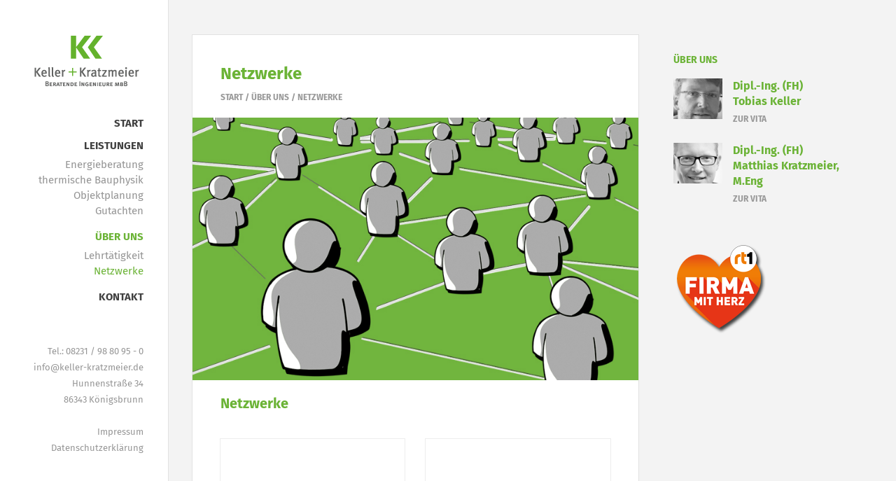

--- FILE ---
content_type: text/html; charset=utf-8
request_url: https://keller-kratzmeier.de/netzwerke.html
body_size: 3788
content:
<!DOCTYPE html>
<html lang="de">
<head>
<meta charset="utf-8">
<meta name="viewport" content="width=device-width, initial-scale=1.0">
<meta name="description" content="Gebäudeenergieberatung, KfW-Effizienzhaus Beratung, Energieberatung Mittelstand, Energieaudits (DIN 16247-1), Thermische Bauphysik, Raumklimamessung, Gebäudesimulation, Gutachten">
<meta name="author" content="Keller & Kratzmeier">
<link rel="shortcut icon" href="style/images/favicon.png">
<title>Netzwerke | Keller & Kratzmeier | Partnerschaft Beratender Ingenieure im Bauwesen mbB</title>
<!--0207779-->
<link rel="stylesheet" type="text/css" href="style/css/bootstrap.min.css">
<link rel="stylesheet" type="text/css" href="style/css/plugins.css">
<link rel="stylesheet" type="text/css" href="style/revolution/css/settings.css">
<link rel="stylesheet" type="text/css" href="style/revolution/css/layers.css">
<link rel="stylesheet" type="text/css" href="style/revolution/css/navigation.css">
<link rel="stylesheet" type="text/css" href="style.css">
<link rel="stylesheet" type="text/css" href="style/css/color/purple.css">
<link rel="stylesheet" type="text/css" media="all" href="style/css/cookie.css"   />
<link rel="stylesheet" type="text/css" href="style/type/icons.css">
<!--<link href="https://fonts.googleapis.com/css?family=Josefin+Sans:100,100i,300,300i,400,400i,600,600i,700,700i" rel="stylesheet">-->

<!-- HTML5 shim and Respond.js for IE8 support of HTML5 elements and media queries -->
<!-- WARNING: Respond.js doesn't work if you view the page via file:// -->
<!--[if lt IE 9]>
<script src="https://oss.maxcdn.com/html5shiv/3.7.2/html5shiv.min.js"></script>
<script src="https://oss.maxcdn.com/respond/1.4.2/respond.min.js"></script>
<![endif]-->
</head>
<body>
<div class="content-wrapper">
  <div class="navbar navbar-default default classic full" role="navigation">
    <div class="navbar-header">
      <div class="navbar-brand"><a href="index.html" title="Keller & Kratzmeier | Partnerschaft Beratender Ingenieure im Bauwesen mbB"><img src="#" srcset="style/images/logo.png" alt="" /></a></div>
      <div class="nav-bars-wrapper">
        <div class="nav-bars-inner">
          <div class="nav-bars" data-toggle="collapse" data-target=".navbar-collapse"><span></span></div>
        </div>
        </div>
       
    </div>
    
    
    <div class="navbar-collapse collapse">
      <ul class="nav navbar-nav sm-vertical">
        <li><a href="index.html" title="Keller & Kratzmeier | Partnerschaft Beratender Ingenieure im Bauwesen mbB">Start</a></li>
        <li><a href="leistungen.html" title="Leistungen">Leistungen</a></li>
        <li><a href="energieberatung.html" class="sub" title="Energieberatung">Energieberatung</a></li>
        <li><a href="thermische_bauphysik.html" class="sub" title="thermische Bauphysik">thermische Bauphysik</a></li>
        <li><a href="objektplanung.html" class="sub" title="Objektplanung">Objektplanung</a></li>
        <li><a href="gutachten.html" class="sub subletzter" title="Gutachte">Gutachten</a></li>
        <li class="current"><a href="ueber-uns.html" title="Über uns">Über uns</a></li>
        <!--<li><a href="buero.html" class="sub" title="Büro">Büro</a></li>-->
        <li><a href="lehrtaetigkeit.html" class="sub" title="Lehrtätigkeit">Lehrtätigkeit</a></li>
        <li class="current"><a href="netzwerke.html" class="sub subletzter" title="Netzwerke">Netzwerke</a></li>
        <li><a href="kontakt.html" title="Kontakt">Kontakt</a></li>
      </ul>
    </div>
    
    <div class="clearfix"></div>
    <div class="navbar-footer">
      <p>
      		<a href="tel:+4982319880950">Tel.: 08231 / 98 80 95 - 0</a><br>
            <a href="mailto:info@keller-kratzmeier.de">info@keller-kratzmeier.de</a><br>
            <a href="https://goo.gl/maps/SiJDbKF25GMCmF5z8" target="_blank">Hunnenstraße 34<br>
        	86343 Königsbrunn</a><br><br>
   	  	</p>
      <p>
      	<a href="impressum.html" title="Impressum">Impressum</a> <br>
      	<a href="downloads/datenschutzerklaerung.pdf" title="Datenschutzerklärung" target="_blank">Datenschutzerklärung</a>
      </p>
      <br>
      
    </div></div>
  
  <div class="side-body">
    <div class="container inner">
      <div class="blog row">
        <div class="col-sm-8">
          <div class="blog-content classic-view single">
            <div class="blog-posts">
              <div class="post">
                <div class="box">
                  <div class="post-content">
                  
                    <h1 class="post-title">Netzwerke</h1>
                    
                    <div class="meta">
                        <span class="category"><a href="index.html">Start</a> / <a href="#">Über uns</a> / <a href="#">Netzwerke</a></span>
                 	</div>
                    
                    <figure>
                    	<img src="style/images/h_netzwerk.jpg" alt="" />
                  	</figure>
                    
                    <h3>Netzwerke</h3>
                    
                    <br>
                    
                    <div class="blog">
                            <div class="grid-view blog-content">
                              <div class="row blog-posts">
                              
                                <div class="post col-sm-6 col-md-6">
                              		<div class="box">
                                    	<figure>
                                        	<a href="https://www.energie-effizienz-experten.de/" target="_blank">
                                            	<img src="style/images/logo_energieeffizienzexperten.jpg" alt="Energieeffizienzexperten" />
                                          	</a>
                           	      		</figure>
                                   		<h3 class="post-title">
                                        	<a href="https://www.energie-effizienz-experten.de/" target="_blank">
                                            	Energieeffizienzexperten
                                            </a>
                                       	</h3>
                                        <br>
                                        <div class="post-content">
                                            <p>für Wohn- und Nichtwohngebäude
                                            </p>
                                        </div>
                               		</div>
                       			</div>
                                  
                                <hr />
                                
                                <div class="post col-sm-6 col-md-6">
                             		<div class="box">
                                    	<figure>
                                        	<a href="https://www.dekra.de/de/energieaudit/" target="_blank">
                                            	<img src="style/images/logo_dekra.jpg" alt="DEKRA" />
                                           	</a>
                                        </figure>
                                    	<h3 class="post-title">
                                        	<a href="https://www.dekra.de/de/energieaudit/" target="_blank">
                                            	DEKRA
                                          	</a>
                                       	</h3>
                                    	<div class="post-content">
                             				<p>Automobil GmbH<br>
                                            Kooperationspartner im Sachverständigennetzwerk<br>
                                            Fachbereich Industrie, Bau und Immobilien
                        					</p>
                                    	</div>
                                  	</div>
                      			</div>
                                  
                                </div>
                                
                                
                                <div class="row blog-posts">
                              
                                <div class="post col-sm-6 col-md-6">
                              		<div class="box">
                                    	<figure>
                                        	<a href="https://www.koenigsbrunn.de/wirtschaft-energie/energie-klimaschutz/european-energy-award/" target="_blank">
                                        		<img src="style/images/logo_european_energy_award.jpg" alt="European Energy Award" />
                                            </a>
                                   	  </figure>
                                   		<h3 class="post-title">
                               	    		<a href="https://www.koenigsbrunn.de/wirtschaft-energie/energie-klimaschutz/european-energy-award/" target="_blank">
                                            	European Energy Award
                                            </a>
                                       	</h3>
                                        <br>
                                        <div class="post-content">
                                            <p>Mitglied im Arbeitskreis zum EEA der Stadt Königsbrunn
                                            </p>
                                        </div>
                               		</div>
                       			</div>
                                  
                                <hr />
                                
                                <div class="post col-sm-6 col-md-6">
                             		<div class="box">
                                    	<figure>
                                        	<a href="https://www.bafa.de/DE/Energie/energie_node.html" target="_blank">
                                            	<img src="style/images/logo_bundesamt_wirtschaft.jpg" alt="Bundesamt für Wirschaft und Ausfuhrkontrolle" />
                                            </a>
                                       	</figure>
                                    	<h3 class="post-title">
                               	    		<a href="https://www.bafa.de/DE/Energie/energie_node.html" target="_blank">
                                            	Bundesamt für Wirschaft und Ausfuhrkontrolle
                                            </a>
                                       	</h3>
                                    	<div class="post-content">
                             				<p>Energieberater für die Vor-Ort-Energieberatung<br>
                                            (Wohngebäude), Energieberatung Mittelstand,<br>
                                            Energieberater kommunaler Nichtwohngebäude,<br>
                                            Energieauditor nach DIN 16247
                        					</p>
                                    	</div>
                                  	</div>
                      			</div>
                                  
                                </div>
                                
                                
                                
                                <div class="row blog-posts">
                              
                                <div class="post col-sm-6 col-md-6">
                              		<div class="box">
                                    	<figure>
                                        	<a href="https://www.bayika.de/" target="_blank">
                                            	<img src="style/images/logo_bay_ingenieurekammer.jpg" alt="Bayerische Ingenieurekammer-Bau" />
                                          	</a>
                                       	</figure>
                                   		<h3 class="post-title">
                               	    		<a href="https://www.bayika.de/" target="_blank">
                                            	Bayerische Ingenieurekammer-Bau
                                          	</a>
                                       	</h3>
                                        <br>
                                        <div class="post-content">
                                            <p>Listeneintragung als<br>
                                            Beratende Ingenieure,<br>
                                            Bauvorlageberechtigte nach nach Art. 61, Abs. 2,<br>
                                            Nr. 2 und Abs. 5 BayBO,<br>
                                            Sachverständiger nach § 3 Abs. 1 der Verordnung<br>
                                            zur Ausführung energiewirtschaftlicher Vorschriften (AVEn)
                                            </p>
                                        </div>
                               		</div>
                       			</div>
                                  
                                <hr />
                                
                                <div class="post col-sm-6 col-md-6">
                             		<div class="box">
                                    	<figure>
                                   			<a href="http://vfbi.org/" target="_blank">
                                           		<img src="style/images/logo_foerderverein_bau_immobilie.jpg" alt="Förderverein Bau und Immobilie Hochschule Augsbur" />
                                       		</a>
                               	   		</figure>
                                    	<h3 class="post-title">
                                        	<a href="http://vfbi.org/" target="_blank">
                                            	Förderverein Bau und Immobilie Hochschule Augsburg
                                       		</a>
                                       	</h3>
                                    	<div class="post-content">
                             				<p>Matthias Kratzmeier <br>
                                            Beisitzer des Vorstands
                        					</p>
                                    	</div>
                                  	</div>
                      			</div>
                                  
                                </div>
                                
                                
                        </div>
                    </div>
                      
                    
                      
                    <div class="divide10"></div>
                    
                    
                    
                    <p>
                     </p>
                     
                     <div class="divide10"></div>
                    
                    
                    
                    
                    
                    
                    <!--<div class="share share-wrapper text-center">
                    	<a href="#" class="btn btn-share share-facebook">Like</a>
                       	<a href="#" class="btn btn-share share-twitter">Tweet</a>
                 	</div>-->
                   
                    
                   
                    <hr />
                    
                    </div>
                  </div></div>
              
              
              
              </div>
            </div>
          </div>
        
        
        <aside class="col-sm-4 sidebar">
        
        	<!--<div class="sidebox widget" >
                <h3 class="widget-title section-title">Aktuell</h3>
                <figure>
                	<a href="https://www.hs-augsburg.de/Binaries/Binary36782/IBI-Fassade20-Programmflyer.pdf" target="_blank">
                    	<img src="style/images/a_fassade20.jpg" class="img-auto" alt="" />
                   	</a>
              	</figure>
                
                <div class="divide10"></div>
                
                <p><a href="https://www.hs-augsburg.de/Binaries/Binary36782/IBI-Fassade20-Programmflyer.pdf" target="_blank">
                	<strong>Fassade 20</strong><br>
                    ENERGIEEFFIZIENTE FASSADEN – AKTUELLE LÖSUNGEN UND STRATEGIEN FÜR KÜNFTIGE KLIMASCHUTZ-ANFORDERUNGEN
                    <br>am 20.02.2020 ab 08:30 Uhr<br>
                	Vortrag zusammen mit Prof. Dr. Armin Schwab zum Thema: 
                	<i>"Lüftung und Dichtigkeit bei Fenstern und Fassaden–Status Quo und Ansätze für energieoptimierte Lösungen"</i>
               		</a>
                </p>
                
                <div class="clearfix"></div>
                
          	</div>-->
          
          
                
          
          
          <div class="sidebox widget" style="display: none;">
            <h3 class="widget-title section-title">Themen</h3>
            <ul class="list circled">
              <li><a href="#">Thema 1</a></li>
              <li><a href="#">Thema 2</a></li>
              <li><a href="#">Thema 3</a></li>
              <li><a href="#">Thema 4</a></li>
            </ul>
          </div>
          
          
          <div class="sidebox widget" style="display: none;">
                <h3 class="widget-title section-title">Referenzen</h3>
                <ul class="post-list">
               		<li>
                        <figure class="overlay small">
                            <a href="energieberatung.html">
                                <img src="style/images/art/a1.jpg" alt="" />
                            </a>
                        </figure>
                    	<div class="post-content">
                            <h4 class="post-title">
                                <a href="energieberatung.html">Referenz 1</a>
                            </h4>
                            <div class="meta">
                                <span class="date">Augsburg Stadt / Kindergarten</span>
                            </div>
                 		</div>
                  	</li>
                  	<li>
                    	<figure class="overlay small">
                        	<a href="energieberatung.html">
                            	<img src="style/images/art/a2.jpg" alt="" />
                           	</a>
                     	</figure>
                    	<div class="post-content">
                      		<h4 class="post-title">
                            	<a href="energieberatung.html">Referenz 2</a>
                          	</h4>
                      		<div class="meta">
                            	<span class="date">Schwabmünchen / Traglufthalle</span>
                         	</div>
                    	</div>
                  	</li>
                  	<li>
                        <figure class="overlay small">
                            <a href="blog-post.html">
                                <img src="style/images/art/a3.jpg" alt="" /> </a>
                        </figure>
                        <div class="post-content">
                            <h4 class="post-title">
                                <a href="energieberatung.html">Referenz 3</a>
                            </h4>
                            <div class="meta">
                                <span class="date">Gersthofen / Supermarkt</span>
                            </div>
                        </div>
                  	</li>
                </ul>
          	</div>
            
            
            <div class="sidebox widget">
            <h3 class="widget-title section-title">Über uns</h3>
            <ul class="post-list">
              <li>
                <figure class="overlay small"> <a href="tobias_keller.html"> <img src="style/images/small_tobias_keller.jpg" alt="Tobias Keller" /> </a> </figure>
                <div class="post-content">
                  <h4 class="post-title"> <a href="tobias_keller.html">Dipl.-Ing. (FH)<br>Tobias Keller</a></h4>
                  <div class="meta"> <a href="tobias_keller.html"><span class="date">zur Vita</span></a> </div>
                </div>
              </li>
              <li>
                <figure class="overlay small"> <a href="matthias_kratzmeier.html"> <img src="style/images/small_matthias_kratzmeier.jpg" alt="Matthias Kratzmeier" /> </a> </figure>
                <div class="post-content">
                  <h4 class="post-title"> <a href="matthias_kratzmeier.html">Dipl.-Ing. (FH)<br>Matthias Kratzmeier, M.Eng</a></h4>
                  <div class="meta"> <a href="matthias_kratzmeier.html"><span class="date">zur Vita</span></a></div>
                </div>
              </li>
              
            </ul>
				
				<p><br>
					<a href="https://www.rt1.de/firma-mit-herz-2020/" target="_blank">
					<img src="style/images/firma_mit_herz.png" alt="Firma mit Herz">
					</a>
				</p>
          </div>
           
        </aside>
        
        </div>
      </div>
    </div>
  
   
  
</div>

<script  src="style/js/jquery.min.js"></script> 
<script  src="style/js/bootstrap.min.js"></script> 
<script  src="style/revolution/js/jquery.themepunch.tools.min.js?rev=5.0"></script> 
<script  src="style/revolution/js/jquery.themepunch.revolution.min.js?rev=5.0"></script> 
<script  src="style/revolution/js/extensions/revolution.extension.slideanims.min.js"></script> 
<script  src="style/revolution/js/extensions/revolution.extension.layeranimation.min.js"></script> 
<script  src="style/revolution/js/extensions/revolution.extension.navigation.min.js"></script> 
<script  src="style/revolution/js/extensions/revolution.extension.carousel.min.js"></script> 
<script  src="style/revolution/js/extensions/revolution.extension.video.min.js"></script> 
<script  src="style/js/plugins.js"></script> 
<script  src="style/js/scripts.js"></script>


</body>
</html>

--- FILE ---
content_type: text/css
request_url: https://keller-kratzmeier.de/style.css
body_size: 11571
content:
/* fira-sans-regular - latin */
@font-face {
  font-family: 'Fira Sans';
  font-style: normal;
  font-weight: 400;
  src: url('../fonts/fira-sans-v16-latin-regular.eot'); /* IE9 Compat Modes */
  src: local(''),
       url('../fonts/fira-sans-v16-latin-regular.eot?#iefix') format('embedded-opentype'), /* IE6-IE8 */
       url('../fonts/fira-sans-v16-latin-regular.woff2') format('woff2'), /* Super Modern Browsers */
       url('../fonts/fira-sans-v16-latin-regular.woff') format('woff'), /* Modern Browsers */
       url('../fonts/fira-sans-v16-latin-regular.ttf') format('truetype'), /* Safari, Android, iOS */
       url('../fonts/fira-sans-v16-latin-regular.svg#FiraSans') format('svg'); /* Legacy iOS */
}
/* fira-sans-italic - latin */
@font-face {
  font-family: 'Fira Sans';
  font-style: italic;
  font-weight: 400;
  src: url('../fonts/fira-sans-v16-latin-italic.eot'); /* IE9 Compat Modes */
  src: local(''),
       url('../fonts/fira-sans-v16-latin-italic.eot?#iefix') format('embedded-opentype'), /* IE6-IE8 */
       url('../fonts/fira-sans-v16-latin-italic.woff2') format('woff2'), /* Super Modern Browsers */
       url('../fonts/fira-sans-v16-latin-italic.woff') format('woff'), /* Modern Browsers */
       url('../fonts/fira-sans-v16-latin-italic.ttf') format('truetype'), /* Safari, Android, iOS */
       url('../fonts/fira-sans-v16-latin-italic.svg#FiraSans') format('svg'); /* Legacy iOS */
}
/* fira-sans-700 - latin */
@font-face {
  font-family: 'Fira Sans';
  font-style: normal;
  font-weight: 700;
  src: url('../fonts/fira-sans-v16-latin-700.eot'); /* IE9 Compat Modes */
  src: local(''),
       url('../fonts/fira-sans-v16-latin-700.eot?#iefix') format('embedded-opentype'), /* IE6-IE8 */
       url('../fonts/fira-sans-v16-latin-700.woff2') format('woff2'), /* Super Modern Browsers */
       url('../fonts/fira-sans-v16-latin-700.woff') format('woff'), /* Modern Browsers */
       url('../fonts/fira-sans-v16-latin-700.ttf') format('truetype'), /* Safari, Android, iOS */
       url('../fonts/fira-sans-v16-latin-700.svg#FiraSans') format('svg'); /* Legacy iOS */
}
/* fira-sans-700italic - latin */
@font-face {
  font-family: 'Fira Sans';
  font-style: italic;
  font-weight: 700;
  src: url('../fonts/fira-sans-v16-latin-700italic.eot'); /* IE9 Compat Modes */
  src: local(''),
       url('../fonts/fira-sans-v16-latin-700italic.eot?#iefix') format('embedded-opentype'), /* IE6-IE8 */
       url('../fonts/fira-sans-v16-latin-700italic.woff2') format('woff2'), /* Super Modern Browsers */
       url('../fonts/fira-sans-v16-latin-700italic.woff') format('woff'), /* Modern Browsers */
       url('../fonts/fira-sans-v16-latin-700italic.ttf') format('truetype'), /* Safari, Android, iOS */
       url('../fonts/fira-sans-v16-latin-700italic.svg#FiraSans') format('svg'); /* Legacy iOS */
}

*,
*:before,
*:after {
    -webkit-box-sizing: border-box;
    -moz-box-sizing: border-box;
    box-sizing: border-box;
}
:focus {
    outline: 0 !important
}
.fit-vids-style {
    display: none
}
figure {
    margin: 0;
    padding: 0;
}
figure img {
    max-width: 100%
}
iframe {
    border: none
}
::selection {
    background: #dcdee7;
    /* Safari */
    
    color: #2f2f2f;
}
::-moz-selection {
    background: #dcdee7;
    /* Firefox */
    
    color: #2f2f2f;
}
.lg-outer .lg-item:after,
.tp-loader.spinner,
.fotorama__wrap--css3 .fotorama__spinner {
    content: "";
    height: 34px !important;
    width: 34px !important;
    position: absolute;
    top: 50%;
    left: 50%;
    margin-top: -17px;
    margin-left: -17px;
    background-color: transparent;
    -webkit-transform: translateZ();
    transform: translateZ();
    -webkit-animation-iteration-count: infinite;
    animation-iteration-count: infinite;
    -webkit-animation-timing-function: linear;
    animation-timing-function: linear;
    -webkit-animation-duration: .8s;
    animation-duration: .8s;
    -webkit-animation-name: rotation;
    animation-name: rotation;
    border-radius: 100%;
    background: none;
}
.cbp:after,
.cbp-lazyload:after,
.cbp-popup-loadingBox:after,
.cbp-popup-singlePageInline:after {
    border-left: 3px solid rgba(28, 28, 28, 0.08);
    border-right: 3px solid rgba(28, 28, 28, 0.08);
    border-bottom: 3px solid rgba(28, 28, 28, 0.08);
    border-top: 3px solid #6bb336;
}
.tp-loader.spinner {
    border-left: 3px solid rgba(28, 28, 28, 0.1);
    border-right: 3px solid rgba(28, 28, 28, 0.1);
    border-bottom: 3px solid rgba(28, 28, 28, 0.1);
    border-top: 3px solid #6bb336;
}
.lg-outer .lg-item:after,
.fotorama__wrap--css3 .fotorama__spinner {
    border-left: 3px solid rgba(80, 80, 80, 0.2);
    border-right: 3px solid rgba(80, 80, 80, 0.2);
    border-bottom: 3px solid rgba(80, 80, 80, 0.2);
    border-top: 3px solid #6bb336;
}
@-webkit-keyframes rotation {
    from {
        -webkit-transform: rotate(0deg)
    }
    to {
        -webkit-transform: rotate(359deg)
    }
}
@-moz-keyframes rotation {
    from {
        -moz-transform: rotate(0deg)
    }
    to {
        -moz-transform: rotate(359deg)
    }
}
@-o-keyframes rotation {
    from {
        -o-transform: rotate(0deg)
    }
    to {
        -o-transform: rotate(359deg)
    }
}
@keyframes rotation {
    from {
        transform: rotate(0deg)
    }
    to {
        transform: rotate(359deg)
    }
}
.pageloader {
    overflow: auto !important;
}
#preloader-percent-progress {
    margin-top: 0 !important;
}
#preloader-bar-progress {
    background: #FFF !important
}


body {
    overflow-x: hidden;
    font-size: 18px;
    font-weight: 300;
    -webkit-font-smoothing: antialiased;
    -moz-osx-font-smoothing: grayscale;
    -webkit-text-size-adjust: 100%;
    color: #505050;
    /*font-family: 'Josefin Sans', sans-serif;*/
	font-family: 'Fira Sans', sans-serif;
    background: #f3f3f3;
    display: flex;
    height: 100vh;
    flex-direction: column;
}
.navbar,
footer {
    flex-shrink: 0
}
.content-wrapper {
    flex: 1 0 auto
}
.container {
    padding-right: 0;
    padding-left: 0;
}
.container-fluid {
    padding-left: 15px;
    padding-right: 15px
}
.navbar .container-fluid {
    padding-left: 30px;
    padding-right: 30px;
}
body,
li,
address {
    line-height: 28px
}
input,
button,
select,
textarea {
    font-family: inherit;
    font-weight: 300;
    color: inherit !important;
}
p {
    margin: 0 0 20px
}
a {
    color: #6bb336;
    transition: all 150ms ease-in;
}
a.line {
    transition: border 0.2s;
    padding-bottom: 0;
    border-bottom: 1px solid transparent;
}
a.line:hover {
    border-bottom: 1px solid #6bb336;
    transition: border 0.2s;
}
a:hover,
a:focus {
    color: #6bb336;
    text-decoration: none;
}
.nocolor,
.email-link {
    color: #505050 !important
}
.nocolor:hover,
.email-link:hover,
footer a:hover {
    color: #6bb336 !important
}
strong {
    font-weight: 600
}
h1,
h2,
h3,
h4,
h5,
h6 {
    margin-top: 0;
    color: #6bb336;
    margin-bottom: 10px;
    font-weight: 600;
}
h1 {
    font-size: 28px;
    line-height: 34px;
}
h2 {
    font-size: 24px;
    line-height: 30px;
}
h3 {
    font-size: 20px;
    line-height: 26px;
}
h4 {
    font-size: 18px;
    line-height: 24px;
    margin-bottom: 5px;
}
h5 {
    font-size: 17px;
    line-height: 21px;
    margin-bottom: 5px;
}
h6 {
    font-size: 16px;
    line-height: 20px;
    margin-bottom: 5px;
}
h1.post-title,
h2.post-title {
    font-size: 24px;
    line-height: 30px;
}
h3.post-title {
    font-size: 20px;
    line-height: 28px;
}
.grid-view .post-title {
    margin-bottom: 5px;
}
.section-title {
    margin-bottom: 15px;
    font-size: 14px;
    line-height: 22px;
    text-transform: uppercase;
}
.post-title a {
    color: #6bb336;
}
.post-title a:hover {
    color: #404040;
}
.lead {
    font-size: 30px;
    line-height: 40px;
}
.hero {
    margin-bottom: 55px;
    font-size: 36px;
    line-height: 50px;
    font-weight: 300;
}
.inner {
    padding-top: 50px;
    padding-bottom: 50px;
}
.inverse-wrapper {
    background: #212121;
}
hr {
    border: 0;
    padding: 0;
    margin: 0;
    border-bottom: 1px solid rgba(0, 0, 0, 0.12) !important;
    padding-top: 60px;
    margin-bottom: 60px;
}
.meta,
.more {
    font-size: 12px;
    line-height: 18px;
    font-weight: 600;
    text-transform: uppercase;
    margin-bottom: 10px;
}
.classic-view .meta,
.grid-view .meta {
    margin-bottom: 20px;
}
.meta,
.meta a,
.more {
    color: #999;
}
.meta a:hover {
    color: #6bb336;
}
.meta.tags {
    margin: 0 0 15px 0 !important
}
.meta.tags a:before {
    content: "#";
    display: inline;
}
.more:after {
    content: "\f30f";
    font-family: "Ionicons";
    padding-left: 5px;
    vertical-align: -1px;
    font-size: 15px;
    font-weight: normal;
}
.meta span:after {
    content: "/";
    font-size: 13px;
    font-weight: 500;
    padding: 0 10px 0 10px;
}
.meta span:last-child:after {
    display: none
}
ul,
ol {
    padding-left: 18px;
}
ul.circled {
    padding: 0;
    list-style: none;
}
ul.circled li:before {
    content: '\2022';
    margin-right: 7px;
    font-weight: normal;
    vertical-align: top;
    display: inline-block;
    color: #6bb336;
    font-size: 14px;
    vertical-align: 0px;
}
blockquote {
    border-left: 3px solid #6bb336;
    padding-top: 0;
    padding-bottom: 0;
}
blockquote p {
    font-size: 22px;
    line-height: 32px;
    color: #808080;
}
blockquote .author {
    font-size: 12px;
    color: #808080;
    text-transform: uppercase;
}
.quote-author {
    margin-top: 10px;
    padding-left: 30px;
    display: table;
}
.quote-author .info {
    display: table-cell;
    vertical-align: middle;
    padding-left: 15px;
}
.quote-author .meta {
    margin: 0
}
.quote-author h5 {
    margin: 0
}
.quote-author .icon {
    float: left;
    margin: 0 !important;
    margin-right: 10px;
}
.quote-author .icon img {
    width: 70px;
    height: 70px;
    border-radius: 100%;
}
.google-map {
	width: 100%;
}
.google-map.full {
    height: 100%;
    overflow: hidden;
    display: block;
    position: absolute;
    height: auto;
    bottom: 0;
    top: 0;
    left: 0;
    right: 0;
}
.google-map.h450 {
    height: 450px;
}
.google-map.h400 {
    height: 400px;
}
.google-map.h360 {
    height: 360px;
}
.alert {
    color: #FFF !important;
    border: 0 !important;
}
.alert-warning {
    background-color: #f0ad4e !important;
}
.alert-danger {
    background-color: #d9534f !important;
}
.alert-success {
    background-color: #5cb85c !important;
}
.alert-info {
    background-color: #5bc0de !important;
}
.close {
    filter: alpha(opacity=50);
    opacity: .5;
    font-size: 30px;
    font-weight: normal;
    transition: all 200ms ease-in;
}
.close:focus,
.close:hover {
    filter: alpha(opacity=70);
    opacity: .7
}
.alert .close {
    line-height: 20px
}
.label {
    padding: .2em .6em .2em;
}
.dropcap {
    font-weight: 800;
    display: block;
    float: left;
    font-size: 49px;
    padding: 0;
    margin: 0;
    margin: 12px 8px 0 0;
    text-transform: uppercase;
}
.contact-info {
    list-style: none;
    padding: 0;
    margin: 0;
}
.contact-info i {
    margin-right: 5px;
    font-size: 14px;
}
.contact-info.list-inline li {
    padding: 0;
    padding-right: 10px;
}
.contact-info.list-inline li i,
.contact-info.list-inline li p {
    display: inline;
}
.cbp#clients img {
    max-width: 100%;
    width: auto;
}

.navbar {
    z-index: 1008;
    border: 0;
    border-radius: 0;
    min-height: inherit;
    width: 100%;
    top: 0;
    left: 0;
    margin: 0;
    position: relative;
}
.navbar.classic {
    background: #FFF;
}
.navbar.hideinit:not(.banner--stick) {
    opacity: 0;
    top: 0;
    position: fixed;
}
.navbar .navbar-header {
    display: table;
    position: relative;
    table-layout: fixed;
}
.container>.navbar-header,
.container>.navbar-collapse {
    margin: 0;
    padding: 0;
}
.navbar-brand {
    padding: 0;
    line-height: 0;
    float: none;
    height: auto;
    position: relative;
    box-shadow: none;
    margin: 0 !important;
    vertical-align: middle;
    display: table-cell;
    width: 100%;
}
.navbar-brand img {
    max-width: 170px;
}
.navbar .nav-bars-wrapper {
    display: none
}
.navbar .nav-bars-wrapper .nav-bars-inner {
    pointer-events: none
}
.navbar .navbar-collapse {
    border: 0;
    box-shadow: none;
    overflow: hidden;
    padding: 0;
}
.navbar .navbar-nav {
    margin: 0 !important
}
.navbar .navbar-nav li a {
    padding: 0;
    margin: 10px 0;
    font-size: 15px;
    font-weight: 600;
    transition: all 150ms ease-in;
    line-height: 0.8;
    text-transform: uppercase;
    color: #404040 !important;
}
.navbar .navbar-nav > li > a:focus,
.navbar .nav > li > a:hover,
.navbar .nav > li.current > a {
    color: #6bb336 !important;
}
.navbar .navbar-nav > li > a:focus {
    color: inherit
}
.navbar-footer {
    clear: both;
    font-size: 16px;
    line-height: 23px;
    padding: 50px 35px 0px 35px;
    display: none;
    text-align: right;
}
.navbar-footer p {
    margin: 0;
	font-size:small;
}

.navbar-footer p a{
	font-weight: normal;
	}
	
.navbar .dropdown-menu {
    padding: 0;
    margin: 0;
    min-width: 150px;
    border: none;
    background: none;
    border-radius: 0;
    box-shadow: none;
}
.navbar.classic > .dropdown-menu {
    margin: 0 !important;
}
.navbar .dropdown-menu li:first-child {
    border: 0
}
.navbar .dropdown-menu li a {
    background: none;
    border: none;
    color: #d2d2d2 !important;
    font-size: 12px;
    font-weight: 600;
    text-transform: uppercase;
    padding: 0;
    line-height: 1;
}
.navbar .dropdown-menu li a:hover,
.navbar .dropdown-menu li a.active,
.navbar .nav .open > a,
.navbar .nav .open > a:hover,
.navbar .nav .open > a:focus,
.navbar .dropdown-menu > li > a:hover,
.navbar .dropdown-menu > li > a:focus,
.navbar .dropdown-submenu:hover > a,
.navbar .dropdown-submenu:focus > a,
.navbar .dropdown-menu > .active > a,
.navbar .dropdown-menu > .active > a:hover,
.navbar .dropdown-menu > .active > a:focus {
    background: none
}
.navbar .dropdown-menu li a:hover,
.navbar .dropdown-menu li a.active {
    padding: 0;
    filter: none;
    line-height: 1;
}
.navbar .dropdown-menu li a:hover,
.navbar .dropdown-menu li a.active {
    color: #fff !important
}
.navbar .nav > li > .dropdown-menu:after {
    display: none
}
.navbar .dropdown-menu > li > a:hover,
.navbar .dropdown-menu > li > a:focus,
.navbar .dropdown-submenu:hover > a,
.navbar .dropdown-submenu:focus > a,
.navbar .dropdown-menu > .active > a,
.navbar .dropdown-menu > .active > a:hover,
.navbar .dropdown-menu > .active > a:focus {
    filter: progid: DXImageTransform.Microsoft.gradient(enabled false)
}
.caret {
    border: 0;
    top: 0;
    vertical-align: 0;
    margin-left: 5px;
    position: relative;
}
.navbar-nav:not(.sm-collapsible) ul .caret {
    display: inline-block;
}
.sub-menu > a:before,
.caret:before {
    content: '\f218';
    font-weight: normal;
    font-family: "Ionicons";
    margin-left: 3px;
    vertical-align: 1px;
    font-size: 10px;
}
.sub-menu > a:before {
    display: none;
    font-size: 10px;
    margin: 0;
    padding-right: 7px;
    vertical-align: 2px;
}
.navbar-nav:not(.sm-collapsible) ul .caret:before {
    content: '\f218';
}
.navbar-nav:not(.sm-collapsible) ul {
    margin-top: -30px !important
}
.navbar.fixed {
    margin: 0;
    width: 100%;
}

.navbar.fixed .navbar-header {
    height: 60px !important
}
.navbar.fixed .navbar-brand img {
    height: 30px !important
}
@media (min-width: 1271px) {
    .navbar.fixed .navbar-nav {
        height: 60px
    }
    .navbar.fixed .navbar-nav > li > a {
        line-height: 60px
    }
}

.nav-bars {
    display: block;
    position: relative;
    overflow: hidden;
    padding: 0;
    width: 30px;
    height: 30px;
    font-size: 0;
    text-indent: -9999px;
    float: right;
    -webkit-appearance: none;
    -moz-appearance: none;
    appearance: none;
    box-shadow: none;
    border-radius: none;
    border: none;
    cursor: pointer;
    -webkit-transition: background 0.3s;
    transition: background 0.3s;
    pointer-events: all;
}
.nav-bars:focus {
    outline: none
}
.nav-bars span {
    display: block;
    position: absolute;
    top: 13px;
    left: 0px;
    right: 0px;
    height: 3px;
    background: #2e2e2e;
}
.nav-bars span::before,
.nav-bars span::after {
    position: absolute;
    display: block;
    left: 0;
    width: 100%;
    height: 3px;
    background-color: #2e2e2e;
    content: "";
}
.nav-bars span::before {
    top: -8px
}
.nav-bars span::after {
    bottom: -8px
}
.nav-bars span {
    -webkit-transition: background 0s 0.3s;
    transition: background 0s 0.3s;
}
.nav-bars span::before,
.nav-bars span::after {
    -webkit-transition-duration: 0.3s, 0.3s;
    transition-duration: 0.3s, 0.3s;
    -webkit-transition-delay: 0.3s, 0s;
    transition-delay: 0.3s, 0s;
}
.nav-bars span::before {
    -webkit-transition-property: top, -webkit-transform;
    transition-property: top, transform;
}
.nav-bars span::after {
    -webkit-transition-property: bottom, -webkit-transform;
    transition-property: bottom, transform;
}
.nav-bars.is-active span {
    background: none
}
.nav-bars.is-active span::before {
    top: 0;
    -webkit-transform: rotate(45deg);
    -ms-transform: rotate(45deg);
    transform: rotate(45deg);
}
.nav-bars.is-active span::after {
    bottom: 0;
    -webkit-transform: rotate(-45deg);
    -ms-transform: rotate(-45deg);
    transform: rotate(-45deg);
}
.nav-bars.is-active span::before,
.nav-bars.is-active span::after {
    -webkit-transition-delay: 0s, 0.3s;
    transition-delay: 0s, 0.3s;
}

.btn {
    color: #FFF !important;
    background: #303030;
    border: 0;
    margin-bottom: 6px;
    margin-right: 6px;
    font-size: 12px;
    font-weight: 600;
    text-transform: uppercase;
    line-height: 1;
    padding: 15px 20px 13px;
    border-radius: 0;
    text-shadow: none;
    transition: all 150ms ease-in;
    box-shadow: none;
    display: inline-block;
}
.btn.btn-square {
    padding: 13px 15px 11px 15px
}
.btn.btn-square.btn-icon {
    padding: 13px 13px 11px 13px
}
.btn.btn-icon i {
    padding-right: 4px;
}
.pagination .btn.btn-icon i {
    padding: 0;
}
.text-center .btn {
    margin-left: 4px;
    margin-right: 4px;
}
.btn-submit {
    margin: 0 !important
}
.btn.btn-green {
    background: #80c9c5
}
.btn.btn-forest {
    background: #80c9a1
}
.btn.btn-lime {
    background: #a0c274
}
.btn.btn-brown {
    background: #af9075
}
.btn.btn-rose {
    background: #d77d8a
}
.btn.btn-blue {
    background: #73b2cf
}
.btn.btn-purple {
    background: #6bb336
}
.btn.btn-pink {
    background: #c989a9
}
.btn.btn-orange {
    background: #e79965
}
.btn.btn-navy {
    background: #5d6977
}
.btn.btn-red {
    background: #e96161
}
.btn.btn-white {
    background: #fff;
    color: #404040 !important;
}
.btn:hover,
.btn:focus,
.btn:active,
.btn.active {
    background: #6bb336 !important;
    color: #fff !important;
    transition: all 150ms ease-in;
    box-shadow: none;
}
.btn.btn-green:hover,
.btn.btn-green:focus,
.btn.btn-green:active,
.btn.btn-green.active {
    background: #75b7b3 !important
}
.btn.btn-forest:hover,
.btn.btn-forest:focus,
.btn.btn-forest:active,
.btn.btn-forest.active {
    background: #76b994 !important
}
.btn.btn-lime:hover,
.btn.btn-lime:focus,
.btn.btn-lime:active,
.btn.btn-lime.active {
    background: #91b06a !important
}
.btn.btn-brown:hover,
.btn.btn-brown:focus,
.btn.btn-brown:active,
.btn.btn-brown.active {
    background: #a0846b !important
}
.btn.btn-rose:hover,
.btn.btn-rose:focus,
.btn.btn-rose:active,
.btn.btn-rose.active {
    background: #c77480 !important
}
.btn.btn-blue:hover,
.btn.btn-blue:focus,
.btn.btn-blue:active,
.btn.btn-blue.active {
    background: #6aa4bf !important
}
.btn.btn-purple:hover,
.btn.btn-purple:focus,
.btn.btn-purple:active,
.btn.btn-purple.active {
    background: #7682b8 !important
}
.btn.btn-pink:hover,
.btn.btn-pink:focus,
.btn.btn-pink:active,
.btn.btn-pink.active {
    background: #ba7f9c !important
}
.btn.btn-orange:hover,
.btn.btn-orange:focus,
.btn.btn-orange:active,
.btn.btn-orange.active {
    background: #db864e !important
}
.btn.btn-navy:hover,
.btn.btn-navy:focus,
.btn.btn-navy:active,
.btn.btn-navy.active {
    background: #505a66 !important
}
.btn.btn-red:hover,
.btn.btn-red:focus,
.btn.btn-red:active,
.btn.btn-red.active {
    background: #d55757 !important
}
.btn.btn-white:hover,
.btn.btn-white:focus,
.btn.btn-white:active,
.btn.btn-white.active {
    background: #f3f3f3 !important;
    color: #404040 !important;
}
.share-wrapper {
    font-size: 0;
    line-height: 0;
}
.btn-share.share-facebook {
    background: #4470cf
}
.btn-share.share-facebook:hover,
.btn-share.share-facebook:focus {
    background-color: #4066b9 !important
}
.btn-share.share-twitter {
    background: #5daed5
}
.btn-share.share-twitter:hover,
.btn-share.share-twitter:focus {
    background-color: #569cbe !important
}
.btn-share.share-pinterest {
    background: #c53942
}
.btn-share.share-pinterest:hover,
.btn-share.share-pinterest:focus {
    background-color: #b0363e !important
}

.rev_slider_wrapper {
    left: 0px !important;
    width: 100% !important;
}
.tparrows {
    cursor: pointer;
    background: none;
    width: auto;
    height: auto;
    position: absolute;
    display: block;
    z-index: 1000;
    transition: background 200ms ease-in;
}
.tparrows:hover {
    background: none;
}
.tparrows:before {
    font-size: 40px;
    color: rgba(255, 255, 255, 0.7);
    transition: color 200ms ease-in;
}
.tparrows:hover:before {
    color: rgba(255, 255, 255, 1);
}
.tp-bullet {
    transition: background 200ms ease-in;
    height: 11px;
    width: 11px;
    border-radius: 50%;
    border: 2px solid #ffffff;
    background: none;
}
.tp-bullet.selected,
.tp-bullet:hover {
    background-color: #ffffff
}
.tp-caption {
    color: #FFF;
}
.tp-caption.large {
    font-weight: 600;
}
.tp-caption.medium {
    font-weight: 300;
}
.tp-bannertimer {
    background: rgba(255, 255, 255, 0.4);
}
html.boxshadow {
    -webkit-box-shadow: none;
    -moz-box-shadow: none;
    box-shadow: none;
}
.rev_slider_wrapper {
    overflow: hidden !important;
}
.slider-video {
    margin-bottom: 10px !important
}
.rev_slider video::-webkit-media-controls-start-playback-button {
    display: none!important;
    -webkit-appearance: none;
}
.erinyen .tp-thumb-over {
    background: rgba(0, 0, 0, 0.5)
}
.erinyen .tp-thumb.selected .tp-thumb-over,
.erinyen .tp-thumb:hover .tp-thumb-over {
    background: transparent
}

.fotorama__wrap {
    margin: 0 auto;
}
.post .fotorama-wrapper {
    background: none
}
.fotorama__spinner {} .fotorama__arr,
.fotorama__fullscreen-icon,
.fotorama__video-close,
.fotorama__video-play {
    background: none;
    font-family: "revicons";
}
@media (-webkit-min-device-pixel-ratio: 1.5),
(min-resolution: 2dppx) {
    .fotorama__arr,
    .fotorama__fullscreen-icon,
    .fotorama__video-close,
    .fotorama__video-play {
        background: none
    }
}
.fotorama__arr--prev {
    left: 20px
}
.fotorama__arr--next {
    right: 20px
}
.fotorama__arr--prev,
.fotorama__arr--next {
    border-radius: 0;
    width: auto !important;
    height: auto !important;
    line-height: normal !important;
    padding: 0;
    background: none;
    font-size: 40px;
    color: rgba(255, 255, 255, 0.7);
    transition: all 200ms ease-in !important;
}
.fotorama__arr--prev:hover,
.fotorama__arr--next:hover {
    color: rgba(255, 255, 255, 1);
}
.fotorama__arr--disabled {
    color: rgba(255, 255, 255, 0.2);
    opacity: 1;
}
.fotorama__arr--prev:before {
    display: block;
    content: '\e824';
}
.fotorama__arr--next:before {
    display: block;
    content: '\e825';
}
.fotorama__wrap--css3.fotorama__wrap--no-controls.fotorama__wrap--slide.fotorama__wrap--toggle-arrows .fotorama__arr--prev:not(:focus),
.fotorama__wrap--css3.fotorama__wrap--no-controls.fotorama__wrap--slide.fotorama__wrap--toggle-arrows .fotorama__arr--next:not(:focus) {
    -webkit-transform: none;
    transform: none;
}
.fotorama__nav--thumbs .fotorama__nav__frame {
    padding: 0 !important;
    margin: 6px 3px 6px!important;
}
.fotorama__thumb-border {
    display: none;
}
.fotorama__caption {
    font: inherit;
    line-height: inherit;
    display: inline-block;
    bottom: 20px;
    color: #FFF;
    text-align: center;
}
.fotorama__nav__frame.fotorama__nav__frame--thumb {
    opacity: 1;
    transition: all 200ms ease-in;
    position: relative;
}
.fotorama__nav__frame.fotorama__nav__frame--thumb:hover,
.fotorama__nav__frame.fotorama__nav__frame--thumb.fotorama__active {
    opacity: 1;
}
.fotorama__nav__frame.fotorama__nav__frame--thumb.fotorama__active:before {
    border: 2px solid #6bb336;
    content: "";
    display: block;
    position: absolute;
    top: 0px;
    left: 0;
    width: 100%;
    height: 100%;
    z-index: 2;
}
.fotorama__caption__wrap {
    background: rgba(30, 30, 30, 0.8);
    padding: 7px 12px 6px;
}
.fotorama__nav:before,
.fotorama__stage:before,
.fotorama__nav:after,
.fotorama__stage:after {
    background: none !important;
}

.box {
    background: #FFF;
    padding: 30px 30px 25px;
    position: relative;
    box-shadow: 0px 0px 0px 1px rgba(0, 0, 0, 0.07);
}
.classic-view .post .box {
    padding: 40px 40px 35px;
}
.box p {
    margin: 0;
}
.classic-view .box p {
    margin-bottom: 20px;
}
.box figure {
    margin: 20px -30px 0;
}
.classic-view .post .box figure {
    margin: 20px -40px 20px;
}
.classic-view .post .box .fotorama-wrapper {
    margin: 0 -40px 20px -40px;
}
.box .icon {
    margin-bottom: 20px;
    display: inline-block;
}
.icon-img img {
    width: 120px;
    height: 120px;
    border-radius: 100%;
}
.icon-m {
    font-size: 45px;
    display: inline-block;
}
.icon i,
.pricing.panel i,
.box .icon i,
.feature .icon i {
    color: #404040;
}
.feature {
    padding: 0 0 0 70px;
    position: relative;
    margin-bottom: 35px;
}
.feature .icon {
    position: absolute;
    left: 0;
}
.facts .icon i {
    margin: 0 auto;
}
.facts .fcounter {
    display: block;
    margin-bottom: 5px;
    font-weight: 600;
    font-size: 30px;
}
.facts p {
    font-size: 15px;
    font-weight: 300;
    text-transform: uppercase;
    margin: 0;
}

figure {
    display: block;
    overflow: hidden;
    position: relative;
}
figure img {
    display: inline;
    width: 100%;
}
figure img.img-auto {
    width: auto;
}
figure a .text-overlay {
    opacity: 1;
    height: 100%;
    position: absolute;
    text-decoration: none;
    width: 100%;
    z-index: 100;
    background-image: -webkit-gradient(linear, left top, left bottom, from(transparent), color-stop(50%, transparent), color-stop(55%, rgba(30, 30, 30, 0.15)), color-stop(85%, rgba(30, 30, 30, 0.7)), to(rgba(30, 30, 30, 0.8)));
    background-image: -webkit-linear-gradient(transparent 0%, transparent 50%, rgba(30, 30, 30, 0.15) 55%, rgba(30, 30, 30, 0.7) 85%, rgba(30, 30, 30, 0.8) 100%);
    background-image: linear-gradient(transparent 0%, transparent 50%, rgba(30, 30, 30, 0.15) 55%, rgba(30, 30, 30, 0.7) 85%, rgba(30, 30, 30, 0.8) 100%);
    transition: all 0.5s ease-out;
    text-align: left;
}
figure a .text-overlay .info {
    position: absolute;
    bottom: 20px;
    text-align: center;
    left: 30px;
    right: 30px;
    -webkit-transition: -webkit-transform 0.5s, opacity 0.5s;
    transition: transform 0.5s, opacity 0.5s;
}
.tiles.blog figure a .text-overlay .info,
.blog-carousel2 figure a .text-overlay .info {
    text-align: left;
}
.tiles.blog figure a .text-overlay .info p,
.blog-carousel2 figure a .text-overlay .info p {
    color: #FFF;
}
figure a .text-overlay .info .post-title {
    color: #FFF;
    margin: 0;
    font-size: 20px;
    line-height: 32px;
}
.tiles.blog figure a .text-overlay .info .post-title,
.blog-carousel2 figure a .text-overlay .info .post-title {
    margin-bottom: 10px;
}
.tiles.blog figure.overlay a .over span,
.blog-carousel2 figure.overlay a .over span {
    display: none !important;
}
figure a .text-overlay .info .meta {
    color: #cdcdcd;
}
.overlay a:hover .text-overlay.caption {
    opacity: 1
}
.overlay a .over {
    opacity: 0;
    height: 100%;
    position: absolute;
    text-decoration: none;
    width: 100%;
    max-width: 100%;
    z-index: 99;
    top: 0;
    left: 0;
    background: rgba(30, 30, 30, 0.6);
    overflow: hidden;
    transition: all 0.4s;
}
.overlay a .over span {
    background: #FFF;
    height: 26px;
    position: absolute;
    width: 2px;
    top: 50%;
    left: 50%;
    z-index: 2;
    margin-left: -1px;
    margin-top: -13px;
}
.overlay a .over span:after {
    background: #FFF;
    content: "";
    height: 2px;
    left: -12px;
    position: absolute;
    top: 12px;
    width: 26px;
}
.overlay.small a .over span {
    height: 20px;
    width: 2px;
    margin-top: -10px;
}
.overlay.small a .over span:after {
    height: 2px;
    left: -9px;
    top: 9px;
    width: 20px;
}
.overlay a:hover .over {
    opacity: 1
}
.overlay a:hover .text-overlay .info {
    -webkit-transform: none;
    transform: none;
}
.overlay.instagram a .over span {
    width: auto;
    height: auto;
    font-size: 35px;
    color: #FFF;
    opacity: 0.7;
    margin-left: -14px;
    margin-top: -14px;
    background: none;
}
.overlay.instagram a .over span:after {
    content: "\f351";
    font-family: "Ionicons";
    width: auto;
    height: auto;
    top: 0;
    left: 0;
    background: none;
}

.row-offset-0 {
    margin-left: 0 !important;
    margin-right: 0 !important;
}
.row-offset-0 > [class*="col-"],
.row-offset-0 .row-same-height > [class*="col-"] {
    padding-left: 0 !important;
    padding-right: 0 !important;
}
.tiles .items:after {
    content: '';
    display: block;
    clear: both;
}
.tiles {
    margin: 0 -6px -6px 0;
    overflow: hidden;
}
.tiles .item {
    float: left;
    overflow: hidden;
    margin-bottom: 6px !important;
}
.tiles .item {
    height: auto
}
.tiles .item figure {
    position: relative;
    height: 100%;
    overflow: hidden;
    margin: 0 6px 0 0;
}
.tiles .item figure img {
    position: relative;
    width: 100%;
    max-width: 100%;
}

.collage {
    overflow: hidden;
    max-width: 100%;
    margin-bottom: 10px;
    margin-right: 5px;
}
.blog .post .collage {
    margin-left: -10px;
    margin-top: -10px;
}
.collage-image-wrapper {
    opacity: 0;
    overflow: hidden;
}
.collage-image-wrapper img {
    padding: 10px;
}
.collage-image-wrapper figure a {
    color: #FFF !important
}
.collage-image-wrapper .overlay a .over {
    top: 10px;
    left: 10px;
    right: 10px;
    bottom: 10px;
    width: calc(100% - 10px);
    height: calc(100% - 10px);
}

.grid-view p {
    margin-bottom: 10px;
}
.grid-view .post {
    text-align: center;
}
.classic-view .post {
    margin-bottom: 60px;
}
.grid-view .post {
    margin-bottom: 30px;
}
.classic-view:not(.single) hr {
    padding-top: 0;
}
.grid-view hr {
    border: 0 !important;
    padding: 0 !important;
    margin: 0 !important;
}
.grid-view hr {
    clear: left;
    display: none;
}
.grid-view hr:nth-child(3n) {
    display: block
}
.grid-view .blog-content hr:nth-child(3n) {
    display: none
}
.grid-view .blog-content hr:nth-child(4n) {
    display: block
}
.grid-view .post figure {
    margin-bottom: 20px;
}
.pagination {
    display: block;
    margin: 0 0 20px 0;
}
.pagination ul {
    -webkit-box-shadow: none;
    -moz-box-shadow: none;
    box-shadow: none;
    list-style: none;
    padding: 0;
    margin: 0;
    font-size: 0;
}
.pagination ul > li {
    display: inline-block;
    padding: 0;
    margin: 0;
    line-height: 1;
}
.pagination ul > li > a {
    display: inline-block;
    margin-bottom: 0;
    letter-spacing: normal;
    margin-right: 6px !important;
    border: 1px solid rgba(0, 0, 0, 0.12);
    background: #FFF !important;
    color: #505050 !important;
}
.pagination.text-center ul > li > a {
    margin-left: 3px !important;
    margin-right: 3px !important;
}
.pagination ul > li > a:hover,
.pagination ul > li.active > a {
    color: #6bb336 !important;
    background: #FFF !important;
}
.pagination ul > li > a > i:before {
    line-height: 0;
}
.pagination ul > li > a > i {
    font-size: 14px;
    line-height: 0;
    vertical-align: middle;
}
.post-nav-wrapper {
    overflow: hidden;
    display: table;
    width: 100%;
    text-transform: none !important;
}
.post-nav-wrapper .meta {
    position: relative;
    display: inline-block;
    margin: 0;
}
.post-nav-wrapper .post-nav {
    display: table-cell;
    vertical-align: top;
    width: 50%;
    text-align: right;
    box-sizing: border-box;
    padding: 0 35px;
}
.post-nav-wrapper .next {
    text-align: left;
    border-left: 1px solid rgba(255, 255, 255, 0.2);
}
.post-nav-wrapper .prev i,
.post-nav-wrapper .next i {
    position: absolute;
    top: 0;
    left: 0;
}
.post-nav-wrapper .prev .meta {
    padding-left: 15px
}
.post-nav-wrapper .next i {
    left: auto;
    right: 0;
}
.post-nav-wrapper .next .meta {
    padding-right: 15px
}
.about-author {
    position: relative;
    padding: 0 0 0 210px;
}
.about-author .author-image {
    position: absolute;
    top: 0;
    left: 0;
}

.sidebox {
    margin-top: 25px;
    display: block;
}
.sidebox:first-child {
    margin-top: 0
}
.sidebox a {
    color: inherit
}
.sidebox a:hover {
    color: #6bb336
}
.sidebar {
    padding-left: 35px !important;
	font-size: 15px;
}
.sidebar.left-sidebar {
    padding-left: 15px !important;
    padding-right: 35px !important;
}
.sidebar.col-sm-12 {
    padding-left: 15px !important;
    padding-right: 15px !important;
}
.widget .post-list {
    padding: 0;
    margin: 0;
}
.widget .post-list p {
    margin: 0;
}
.widget .post-list:after {
    content: '';
    display: block;
    height: 0;
    clear: both;
    visibility: hidden;
}
.widget .post-list li {
    clear: both;
    margin-bottom: 15px;
    display: block;
    overflow: hidden;
}
.widget .post-list li a:hover {
    color: #6bb336
}
.widget .post-list figure {
    float: left;
    width: 70px;
    height: 70px;
}
.widget .post-list .post-content {
    margin-left: 85px;
    margin-bottom: 0;
}
.widget .post-list li .post-title {
    margin-bottom: 5px;
    font-size: 16px;
    line-height: 22px;
}
.widget-title {
    margin-bottom: 15px;
    font-size: 14px;
    text-transform: uppercase;
}
.widget .list {
    list-style: none;
    margin: 0;
    padding: 0;
}
footer [class*="col-"] .widget {
    margin-top: 30px
}
footer [class*="col-"] .widget:first-child {
    margin-top: 0
}
footer a {
    color: #505050;
}
.sub-footer p {
    margin-bottom: 0
}
ul.tag-list {
    padding: 0;
    margin: 0;
    list-style: none;
    overflow: hidden;
    margin-bottom: -6px;
    font-size: 0;
    line-height: 0;
}
ul.tag-list li {
    padding: 0;
    margin: 0;
    display: inline-block;
    background: none;
}
ul.tag-list li a {
    display: inline-block;
    margin-bottom: 6px;
    margin-right: 6px;
    padding: 13px 15px 11px;
    font-size: 11px;
    border: 1px solid rgba(0, 0, 0, 0.12);
    background: #FFF !important;
    color: #505050 !important;
}
ul.tag-list li a:hover {
    color: #6bb336 !important;
    background: #FFF !important;
}

#comments {
    margin: 0;
    position: relative;
}
#comments ol.commentlist {
    list-style: none;
    margin: 0;
    padding: 0;
}
#comments ol.commentlist li {
    padding: 30px 0 0 0;
    background: none;
    border-top: 1px solid rgba(0, 0, 0, 0.12);
    margin-top: 25px;
}
#comments ol.commentlist li:first-child {
    border: none;
    margin: 0;
}
#comments .user {
    float: left;
    width: 70px;
    height: 70px;
    position: relative;
}
#comments .message p {
    margin: 0
}
#comments .message p + p {
    margin-top: 15px
}
#comments .message-inner {
    margin-left: 100px;
    position: relative;
    overflow: hidden;
}
#comments ul.children {
    margin: 0;
    overflow: inherit;
    padding: 0 0 0 35px;
    list-style: none;
}
#comments .info h5 {
    margin: 0;
    display: inline;
}
#comments .info {
    margin-bottom: 12px
}
#comments .info h5 a {
    color: #404040;
}
#comments .info h5 a:hover {
    color: #6bb336
}
#comments .info .meta {
    display: block;
    margin: 0;
}
#comments .info .meta .date {
    display: inline
}
.comment-form-wrapper p {
    padding-bottom: 20px
}

.progress-list {
    margin: 0;
    padding: 0;
    list-style: none;
}
.progress-list p {
    margin-bottom: 2px
}
.progress-list li {
    margin-bottom: 7px
}
.progress-list li span {
    float: right
}
.progress.plain {
    height: 25px;
    margin-bottom: 0;
    filter: progid: DXImageTransform.Microsoft.gradient(enabled false);
    background: none;
    border: 0;
    border-radius: 0;
    -webkit-box-shadow: none;
    -moz-box-shadow: none;
    box-shadow: none;
}
.progress.plain .bar {
    float: left;
    filter: progid: DXImageTransform.Microsoft.gradient(enabled false);
    width: 0;
    height: 100%;
    font-size: 12px;
    color: #ffffff;
    text-align: center;
    text-shadow: none;
    -webkit-border-radius: 0;
    border-radius: 0;
    -webkit-box-shadow: none;
    -moz-box-shadow: none;
    box-shadow: none;
    background: #6bb336 !important
}
.bar-container {
    background: none !important;
    border: 1px solid #6bb336 !important;
    line-height: 1;
}
.progress.plain.green .bar {
    background: #80c9c5 !important
}
.progress.plain.green .bar-container {
    border-color: #80c9c5 !important
}
.progress.plain.forest .bar {
    background: #80c9a1 !important
}
.progress.plain.forest .bar-container {
    border-color: #80c9a1 !important
}
.progress.plain.lime .bar {
    background: #a0c274 !important
}
.progress.plain.lime .bar-container {
    border-color: #a0c274 !important
}
.progress.plain.brown .bar {
    background: #af9075 !important
}
.progress.plain.brown .bar-container {
    border-color: #af9075 !important
}
.progress.plain.rose .bar {
    background: #d77d8a !important
}
.progress.plain.rose .bar-container {
    border-color: #d77d8a !important
}
.progress.plain.blue .bar {
    background: #73b2cf !important
}
.progress.plain.blue .bar-container {
    border-color: #73b2cf !important
}
.progress.plain.purple .bar {
    background: #6bb336 !important
}
.progress.plain.purple .bar-container {
    border-color: #6bb336 !important
}
.progress.plain.pink .bar {
    background: #c989a9 !important
}
.progress.plain.pink .bar-container {
    border-color: #c989a9 !important
}
.progress.plain.orange .bar {
    background: #e79965 !important
}
.progress.plain.orange .bar-container {
    border-color: #e79965 !important
}
.progress.plain.navy .bar {
    background: #5d6977 !important
}
.progress.plain.navy .bar-container {
    border-color: #5d6977 !important
}
.progress.plain.red .bar {
    background: #e96161 !important
}
.progress.plain.red .bar-container {
    border-color: #e96161 !important
}

.nav-tabs {
    border: 0;
    margin: 0;
}
.nav-tabs > li {
    margin: 0 5px 0 0
}
.nav-tabs > li > a {
    border-radius: 0;
    color: #404040;
    font-size: 16px;
    line-height: 25px;
    font-weight: 600;
    padding: 11px 20px 9px;
    background: none;
    border: 1px solid transparent;
    z-index: 1;
    position: relative;
    top: 1px;
}
@-moz-document url-prefix() {
    .nav-tabs > li > a {
        padding: 10px 20px 9px;
    }
}
.nav-tabs > li > a:hover,
.nav-tabs > li.active > a,
.nav-tabs > li.active > a:hover,
.nav-tabs > li.active > a:focus {
    color: #6bb336;
    background: #FFF;
    border: 1px solid rgba(0, 0, 0, 0.12);
    border-bottom-color: transparent;
    z-index: 2;
}
.nav-tabs > li > a:hover {
    border: 1px solid transparent;
    background: none;
    z-index: 1;
}
.tab-content {
    background: #FFF;
    position: relative;
    z-index: 1;
    padding: 20px 20px 5px 20px;
    border: 1px solid rgba(0, 0, 0, 0.12);
}

.panel-group .panel {
    margin-bottom: 10px;
    background: none;
    border: none;
    border-radius: 0;
    -webkit-box-shadow: none;
    box-shadow: none;
}
.panel-group .panel-heading {
    padding: 0;
    background: none !important;
    border: 0 !important;
}
.panel-group .panel-heading .panel-title {
    color: #404040;
    font-size: 16px;
    line-height: 25px;
    font-weight: 600;
    border-radius: 0;
    transition: all 150ms ease-in;
}
.panel-group .panel-title > a {
    display: block;
    padding: 11px 20px 9px;
    background: #FFF;
    border: 1px solid rgba(0, 0, 0, 0.12);
}
@-moz-document url-prefix() {
    .panel-group .panel-title > a {
        padding: 10px 20px 9px;
    }
}
.panel-group .panel-active a,
.panel-group .panel-title > a:hover,
.panel-group .panel-title > a:focus {
    color: #404040 !important;
    border: 1px solid rgba(0, 0, 0, 0.12);
}
.panel-default > .panel-heading + .panel-collapse .panel-body {
    border: 1px solid rgba(0, 0, 0, 0.12);
    border-top-color: transparent;
}
.panel-body {
    padding: 20px 20px 20px 20px;
    background: #FFF;
}

.tooltip {
    font: inherit
}
.tooltip-inner {
    color: #fff;
    background-color: #6bb336;
    padding: 6px 12px 4px;
    border-radius: 0;
}
.tooltip.top .tooltip-arrow,
.tooltip.top-left .tooltip-arrow,
.tooltip.top-right .tooltip-arrow {
    border-top-color: #6bb336
}
.tooltip.right .tooltip-arrow {
    border-right-color: #6bb336
}
.tooltip.left .tooltip-arrow {
    border-left-color: #6bb336
}
.tooltip.bottom .tooltip-arrow,
.tooltip.bottom-left .tooltip-arrow,
.tooltip.bottom-right .tooltip-arrow {
    border-bottom-color: #6bb336
}

.panel.pricing {
    text-align: center;
    border: 0;
    border-radius: 0;
    box-shadow: none;
    background: #FFF;
    margin: 0;
    padding-top: 50px;
    padding-bottom: 50px;
    border: 1px solid rgba(0, 0, 0, 0.12);
}
.panel.pricing .panel-heading {
    padding: 0;
    padding-top: 10px !important
}
.panel.pricing .panel-title {
    margin: 0;
    padding: 35px 0;
    color: #404040;
    padding-top: 5px;
    font-size: 20px;
}
.panel.pricing .icon {
    margin-bottom: 10px;
}
.panel.pricing table {
    margin-bottom: 0
}
.pricing .panel-body {
    padding: 35px 0 0 0;
    text-align: center;
    background: #FFF;
    border-top: 1px solid rgba(0, 0, 0, 0.1);
}
.panel.pricing .price {
    padding: 20px 0 0;
    margin: 0;
    color: #404040;
    background: none;
    font-weight: 300;
}
.price-value {
    font-size: 50px
}
.price-currency {
    display: inline-block;
    vertical-align: super;
    font-size: 16px;
    padding-right: 3px;
}
.price-duration {
    font-size: 17px;
    display: block;
}
.price-duration:before {
    content: "/";
    padding-right: 5px;
}
.panel-desc {
    display: block;
    margin-top: 10px;
    line-height: 1;
    letter-spacing: normal;
    color: #999;
    font-size: 12px;
    font-weight: 600;
    text-transform: uppercase;
}
.table>thead>tr>th,
.table>tbody>tr>th,
.table>tfoot>tr>th,
.table>thead>tr>td,
.table>tbody>tr>td,
.table>tfoot>tr>td {
    padding: 5px 0;
    line-height: 1;
    vertical-align: top;
}
.pricing .table > tbody > tr > td {
    border: 0
}
.panel.pricing .table > tbody > tr:nth-child(2n) {
    background: none
}
.panel-footer {
    padding: 25px 0 40px;
    background: none;
    border: 0;
    background: #FFF;
}
.panel.pricing .panel-footer a {
    margin: 0
}
.panel.pricing .panel-title,
.pricing .panel-body {
    border: 0;
    background: none;
}
.pricing .panel-footer {
    padding-top: 40px;
    padding-bottom: 20px;
    background: none;
}

.social {
    padding: 0;
    margin: 0;
    font-size: 0;
    line-height: 1;
}
.social li {
    display: inline-block;
    margin: 0 20px 15px 0;
}
.navbar-footer .social li,
.pull-right .social li,
.social.pull-right li,
.text-right .social li {
    margin: 0 0 20px 20px
}
.text-center .social li,
.social.text-center li {
    margin: 0 10px 20px 10px
}
.social li a {
    display: table;
    line-height: 1;
}
.social li a i {
    background: none;
    box-shadow: none;
    border: 0;
    height: auto !important;
    width: auto;
    font-size: 18px;
    transition: all 150ms ease-in;
}
.social li a {
    color: #404040
}
.social li a:hover {
    color: #6bb336 !important;
}

select {
    -webkit-appearance: none;
    box-shadow: none !important;
    width: 100% !important;
    font-weight: 300;
}
label {
    font-weight: inherit
}
.form-field label {
    width: 100%
}
select,
textarea,
input[type="text"],
input[type="password"],
input[type="datetime"],
input[type="datetime-local"],
input[type="date"],
input[type="month"],
input[type="time"],
input[type="week"],
input[type="number"],
input[type="email"],
input[type="url"],
input[type="search"],
input[type="tel"],
input[type="color"],
.uneditable-input {
    display: inline-block;
    -webkit-font-smoothing: antialiased;
    -webkit-text-size-adjust: 100%;
    font-weight: inherit;
    width: 100%;
    height: 40px;
    padding: 0 15px;
    margin-bottom: 15px;
    font-size: 18px;
    line-height: 42px;
    color: inherit;
    background: #FFF;
    border: 1px solid rgba(0, 0, 0, 0.12);
    border-radius: 0;
    resize: none;
    vertical-align: middle;
    box-shadow: none;
    transition: all 150ms ease-in;
}
.widget input {
    margin-bottom: 0
}
textarea:focus,
input[type="text"]:focus,
input[type="password"]:focus,
input[type="datetime"]:focus,
input[type="datetime-local"]:focus,
input[type="date"]:focus,
input[type="month"]:focus,
input[type="time"]:focus,
input[type="week"]:focus,
input[type="number"]:focus,
input[type="email"]:focus,
input[type="url"]:focus,
input[type="search"]:focus,
input[type="tel"]:focus,
input[type="color"]:focus,
.uneditable-input:focus {
    box-shadow: none;
    border: 1px solid rgba(0, 0, 0, 0.25);
}
textarea {
    height: 100%;
    padding: 8px 13px;
    line-height: 24px !important;
    margin-bottom: 20px;
    min-height: 200px;
    resize: vertical;
    font-weight: inherit;
}
.form-container .form-field {
    position: relative
}
.form-container .form-field i {
    position: absolute;
    top: 0;
    left: 0;
    padding: 0 13px;
    margin: 1px 0 0 0;
    line-height: 40px;
    color: #a3a3a3;
    height: 38px;
    line-height: 40px;
    border-right: 1px solid #ccc;
    font-weight: normal;
}
.form-container .form-field input,
.form-container .form-field select {
    -moz-appearance: none
}
/*.form-container [class*="col-"] {
    padding-left: 10px;
    padding-right: 10px;
}*/

select {
    color: #505050 !important
}
@-moz-document url-prefix() {
    select {
        color: #505050 !important;
        text-shadow: 0 0 0 transparent !important;
    }
}
.vanilla-form .btn {
    display: block
}
.text-center .vanilla-form .btn {
    margin: 0 auto
}
.vanilla-form label.custom-select {
    position: relative;
    display: block;
}
.vanilla-form label.custom-select span {
    position: absolute;
    display: inline-block;
    text-align: center;
    right: 10px;
    top: 0;
    height: auto;
    width: auto;
    pointer-events: none;
    padding: 7px 0 0 0;
    color: #eee;
}
.vanilla-form label.custom-select span::after {
    content: '\f123';
    font-family: "Ionicons";
    font-size: 11px;
}
.vanilla-form input.error,
.vanilla-form textarea.error,
.vanilla-form label.custom-select select.error,
.vanilla-form label.custom-select select.error:active,
.vanilla-form label.custom-select select.error:focus {
    border: 1px solid #d9534f !important;
}
.state-error,
.btn.state-error:hover {
    background-color: #de4747 !important;
    border: 0 !important;
}
.vanilla-form .radio-set {
    margin-bottom: 10px
}
.vanilla-form .radio-set label {
    margin-right: 10px
}
.vanilla-form input[type="radio"],
.vanilla-form input[type="checkbox"] {
    position: absolute;
    pointer-events: none;
    opacity: 0;
    margin: 0;
    padding: 0;
    height: 10px;
}
.vanilla-form input[type="radio"] + span,
.vanilla-form input[type="checkbox"] + span {
    display: inline-block;
    width: 16px;
    height: 16px;
    background-color: #ffffff;
    border: 1px solid #ccc;
    text-align: center;
    vertical-align: -1px;
    position: relative;
}
.vanilla-form input[type="radio"] + span::after,
.vanilla-form input[type="checkbox"] + span::after {
    content: "";
    display: inline-block;
    opacity: 0;
    width: 100%;
    position: absolute;
    top: 0;
    left: 0;
    height: 100%;
}
.vanilla-form input[type="radio"]:focus + span,
.vanilla-form input[type="checkbox"]:focus + span,
.vanilla-form input[type="radio"]:active + span,
.vanilla-form input[type="checkbox"]:active + span {
    border-color: #6bb336
}
.vanilla-form input[type="radio"]:checked + span::after,
.vanilla-form input[type="checkbox"]:checked + span::after {
    opacity: 1
}
.vanilla-form input[type="radio"].error + span,
.vanilla-form input[type="checkbox"].error + span {
    border-color: #de4747
}
.vanilla-form input[type="radio"] + span {
    border-radius: 100%
}
.vanilla-form input[type="radio"] + span::after {
    border-radius: 100%;
    background-color: #6bb336;
    border-color: #6bb336;
}
.vanilla-form input[type="radio"]:checked + span,
.vanilla-form input[type="checkbox"]:checked + span {
    border: 1px solid #6bb336
}
.vanilla-form input[type="radio"]:checked + span::after {
    border: 4px solid #ffffff
}
.vanilla-form input[type="checkbox"] + span::after {
    height: 40%;
    width: 70%;
    background-color: transparent;
    border: 0 solid #6bb336;
    top: 9px;
    left: 2px;
    -webkit-transform: rotate(-45deg) translate(50%, -75%);
    -moz-transform: rotate(-45deg) translate(50%, -75%);
    -ms-transform: rotate(-45deg) translate(50%, -75%);
    -o-transform: rotate(-45deg) translate(50%, -75%);
    transform: rotate(-45deg) translate(50%, -75%);
}
.vanilla-form input[type="checkbox"]:checked + span::after {
    border-left-width: 0.2em;
    border-bottom-width: 0.2em;
}
.vanilla-form .notification-box {
    display: block;
    padding: 15px;
    margin-top: 20px;
    margin-bottom: 20px;
    border: 1px solid transparent;
    border-radius: 0;
}
.vanilla-form .notification-box.show-error {
    background-color: #f2dede;
    border-color: #ddb8be;
    color: #a94442;
    border-radius: 4px
}
.vanilla-form .notification-box.show-success {
    background-color: #5cb85c;
    border: 0;
    color: #FFF;
    border-radius: 4px
}
.searchform {
    position: relative;
}
.searchform input {
    max-width: 80%;
}
.searchform input {
    margin: 0;
    line-height: 0;
}
::-webkit-input-placeholder {
    color: #505050 !important;
    font-weight: 300 !important;
}
:-moz-placeholder {
    color: #505050 !important;
    font-weight: 300 !important;
    opacity: 1;
}
::-moz-placeholder {
    color: #505050 !important;
    font-weight: 300 !important;
    opacity: 1;
}
:-ms-input-placeholder {
    color: #505050 !important;
    font-weight: 300 !important;
}

.lg-backdrop {
    background: rgba(30, 30, 30, 0.97)
}
.lg-icon {
    transition: all 200ms ease-in
}
.lg-outer .lg-thumb-item {
    border-radius: 0
}
.lg-outer .lg-thumb-item,
.lg-outer .lg-thumb-item:hover {
    border-color: transparent
}
.lg-outer .lg-thumb-item.active,
.lg-outer .lg-thumb-item.active:hover {
    border-color: #6bb336
}
.lg-outer .lg-thumb {
    text-align: center
}
.lg-outer .lg-thumb-item {
    float: none;
    display: inline-block;
}
.lg-sub-html {
    z-index: 1060
}
.lg-sub-html p {
    font-size: 17px;
    color: #eee;
}
.lg-sub-html h3 {
    color: #FFF;
    font-size: 18px;
    margin-bottom: 5px;
}
.lg-outer.lg-pull-caption-up.lg-thumb-open .lg-sub-html {
    bottom: 80px
}
.lg-outer .lg-toogle-thumb,
.lg-outer .lg-thumb-outer {
    background: #272727 !important
}
.lg-sub-html {
    background: rgba(30, 30, 30, 0.6) !important;
}
.lg-outer .lg-toogle-thumb,
#lg-counter,
.lg-toolbar .lg-icon,
.lg-actions .lg-next,
.lg-actions .lg-prev {
    color: rgba(255, 255, 255, 0.8)
}
.lg-actions .lg-next:hover,
.lg-actions .lg-prev:hover {
    color: rgba(255, 255, 255, 1) !important;
}
.lg-actions .lg-next,
.lg-actions .lg-prev,
.lg-toolbar {
    background: none !important;
}
.lg-toolbar .lg-icon {
    font-size: 30px;
    padding: 15px 0;
    margin-right: 5px;
}
.lg-actions .lg-next,
.lg-actions .lg-prev {
    font-size: 25px;
}
.lg-actions .lg-prev {
    left: 10px;
}
.lg-actions .lg-next {
    right: 10px;
}
.lg-actions .lg-next,
.lg-actions .lg-prev,
.lg-outer .lg-toogle-thumb {
    border-radius: 0
}
.lg-outer .lg-toogle-thumb {
    z-index: 1061
}
.lg-sub-html {
    padding: 15px 40px
}
.lg-outer .lg-thumb {
    padding: 7px 0
}
.lg-outer .lg-item {
    background: none
}
.lg-outer .lg-item.lg-complete:after {
    display: none
}
#lg-counter {
    font-size: 17px;
}

.font-icons {
    list-style: none;
    margin: 0;
    padding: 0;
}
.font-icons li {
    display: inline-block;
    margin-bottom: 15px;
    padding: 0 15px;
    text-align: center;
}
.font-icons i {
    font-size: 36px !important
}
.alert .close {
    line-height: 20px
}
.retina-icons-code {
    font-size: 14px
}
.retina-icons-code i {
    font-size: 14px;
    width: 20px;
    display: inline-block;
}
.retina-icons-code tr td:first-child,
.retina-icons-code tr th:first-child {
    text-align: center
}
.retina-icons-code code {
    background: none;
    white-space: normal;
}
.table-striped>tbody>tr:nth-of-type(odd) {
    background: none !important
}
.table-bordered {
    border-bottom: 1px solid rgba(0, 0, 0, 0.6) !important;
    border-left: none;
    background: none;
}
.table-bordered th,
.table-bordered td {
    border-bottom: 1px solid rgba(0, 0, 0, 0.6) !important
}
.retina-icons-code td {
    vertical-align: middle !important;
    padding: 20px 10px !important;
}
.retina-icons-code th {
    padding: 20px 10px !important
}
.retina-icons-code .table th,
.retina-icons-code .table td {
    border-bottom: 1px solid rgba(0, 0, 0, 0.6) !important
}
.retina-icons-code .table-bordered>thead>tr>th,
.retina-icons-code .table-bordered>tbody>tr>th,
.retina-icons-code .table-bordered>tfoot>tr>th,
.retina-icons-code .table-bordered>thead>tr>td,
.retina-icons-code .table-bordered>tbody>tr>td,
.retina-icons-code .table-bordered>tfoot>tr>td {
    border: 1px solid rgba(0, 0, 0, 0.6) !important
}
.retina-icons-code code {
    color: inherit
}
.budicons-list .font-icons li {
    font-size: 40px;
    margin-bottom: 40px;
    padding: 0 20px;
}
.budicons-list .retina-icons-code i {
    font-size: 30px;
    line-height: 1;
    margin-top: 5px;
    display: block;
}
.flats {
    list-style: none;
    padding: 0;
    margin: 0;
    text-align: center;
}
.flats img {
    max-width: 100%;
    max-height: 200px;
    width: 100%;
    margin-bottom: 50px;
    display: inline;
}

.divide0 {
    width: 100%;
    height: 0px;
}
.divide2 {
    width: 100%;
    height: 2px;
}
.divide3 {
    width: 100%;
    height: 3px;
}
.divide5 {
    width: 100%;
    height: 5px;
}
.divide10 {
    width: 100%;
    height: 10px;
}
.divide15 {
    width: 100%;
    height: 15px;
}
.divide20 {
    width: 100%;
    height: 20px;
}
.divide25 {
    width: 100%;
    height: 25px;
}
.divide30 {
    width: 100%;
    height: 30px;
}
.divide35 {
    width: 100%;
    height: 35px;
}
.divide40 {
    width: 100%;
    height: 40px;
}
.divide45 {
    width: 100%;
    height: 40px;
}
.divide50 {
    width: 100%;
    height: 50px;
}
.divide55 {
    width: 100%;
    height: 55px;
}
.divide60 {
    width: 100%;
    height: 60px;
}
.divide65 {
    width: 100%;
    height: 65px;
}
.divide70 {
    width: 100%;
    height: 70px;
}
.divide75 {
    width: 100%;
    height: 75px;
}
.divide80 {
    width: 100%;
    height: 80px;
}
.divide85 {
    width: 100%;
    height: 85px;
}
.divide90 {
    width: 100%;
    height: 90px;
}
.divide100 {
    width: 100%;
    height: 100px;
}
.rm0 {
    margin-right: 0px
}
.rm1 {
    margin-right: 1px
}
.rm2 {
    margin-right: 2px
}
.rm5 {
    margin-right: 5px
}
.rm6 {
    margin-right: 6px
}
.rm10 {
    margin-right: 10px
}
.rm15 {
    margin-right: 15px
}
.rm20 {
    margin-right: 20px
}
.rm25 {
    margin-right: 25px
}
.rm30 {
    margin-right: 30px
}
.rm40 {
    margin-right: 40px
}
.rm50 {
    margin-right: 50px
}
.lm0 {
    margin-left: 0px
}
.lm1 {
    margin-left: 1px
}
.lm5 {
    margin-left: 5px
}
.lm7 {
    margin-left: 7px
}
.lm10 {
    margin-left: 10px
}
.lm15 {
    margin-left: 15px
}
.lm20 {
    margin-left: 20px
}
.lm25 {
    margin-left: 25px
}
.lm30 {
    margin-left: 25px
}
.lm40 {
    margin-left: 40px
}
.rp5 {
    padding-right: 5px
}
.rp10 {
    padding-right: 10px
}
.rp15 {
    padding-right: 15px
}
.rp20 {
    padding-right: 20px
}
.rp25 {
    padding-right: 25px
}
.rp30 {
    padding-right: 30px
}
.rp40 {
    padding-right: 40px
}
.rp50 {
    padding-right: 50px
}
.lp0 {
    padding-left: 0px
}
.lp5 {
    padding-left: 5px
}
.lp10 {
    padding-left: 10px
}
.lp15 {
    padding-left: 15px
}
.lp20 {
    padding-left: 20px
}
.lp25 {
    padding-left: 25px
}
.lp30 {
    padding-left: 30px
}
.lp35 {
    padding-left: 35px
}
.lp40 {
    padding-left: 40px
}
.lp50 {
    padding-left: 50px
}
.lp100 {
    padding-left: 100px
}
.tp0 {
    padding-top: 0 !important
}
.tp3 {
    padding-top: 3px
}
.tp5 {
    padding-top: 5px
}
.tp10 {
    padding-top: 10px
}
.tp20 {
    padding-top: 20px
}
.tp25 {
    padding-top: 25px
}
.tp30 {
    padding-top: 30px
}
.tp40 {
    padding-top: 40px
}
.tp50 {
    padding-top: 50px
}
.tp60 {
    padding-top: 60px
}
.tm4 {
    margin-top: 4px
}
.tm5 {
    margin-top: 5px
}
.tm7 {
    margin-top: 7px
}
.tm10 {
    margin-top: 10px
}
.tm15 {
    margin-top: 15px
}
.tm20 {
    margin-top: 20px
}
.tm40 {
    margin-top: 40px
}
.mbm1 {
    margin-bottom: -1px
}
.bp0 {
    padding-bottom: 0 !important
}
.bp10 {
    padding-bottom: 10px !important
}
.bp20 {
    padding-bottom: 20px !important
}
.bm0 {
    margin-bottom: 0 !important
}
.bm5 {
    margin-bottom: 5px !important
}
.bm6 {
    margin-bottom: 6px !important
}
.bm10 {
    margin-bottom: 10px !important
}
.bm15 {
    margin-bottom: 15px !important
}
.bm20 {
    margin-bottom: 20px !important
}
.bm25 {
    margin-bottom: 25px !important
}
.bm30 {
    margin-bottom: 30px !important
}
.bm40 {
    margin-bottom: 40px !important
}
.bm50 {
    margin-bottom: 50px !important
}
.bp50 {
    padding-bottom: 50px !important
}

@media (min-width: 1271px) {
    .banner--clone {
        display: none;
    }
    .navbar .container-fluid,
    .navbar .navbar-collapse {
        padding: 0;
    }
    .navbar .navbar-right {
        margin-right: 0;
    }
    .navbar .nav > li {
        width: 100%;
        text-align: right;
    }
    .navbar .nav > li > a {
        padding-right: 35px;
    }
    .navbar:not(.banner--clone) {
        position: fixed;
        width: 240px;
        height: 100%;
        background-color: #fff;
        box-shadow: 1px 0px 0px 0px rgba(0, 0, 0, 0.07);
    }
    .navbar-header {
        margin: 50px 0 35px 0;
        width: 100%;
        text-align: right;
        padding: 0 35px;
    }
    .navbar-nav {
        padding-left: 35px;
    }
    .side-body {
        margin-left: 240px;
    }
    .navbar-footer {
        display: block;
    }
    .caret {
        display: none;
    }
    .sub-menu > a:before {
        display: inline;
    }
    .navbar .navbar-collapse {
        float: right;
        position: relative;
        right: 0;
    }
    .navbar .navbar-nav {
        float: none;
        position: relative;
        display: table-cell;
        vertical-align: middle;
        margin: 0 !important;
    }
    .navbar .navbar-nav > li {
        margin: 0;
        display: inline-block;
    }
    .navbar .dropdown-menu {
        padding-top: 6px;
        padding-bottom: 6px;
        background: #303030;
    }
    .navbar .dropdown-menu li {
        border: none
    }
    .navbar .dropdown-menu li a {
        padding: 5px 20px
    }
    .navbar .dropdown-menu li a:hover,
    .navbar .dropdown-menu li a.active {
        padding: 5px 20px;
        color: #FFF !important;
    }
    .navbar-nav ul ul {
        padding-top: 5px !important;
        padding-left: 2px !important;
    }
    .navbar-nav ul ul ul {
        padding-left: 5px !important
    }
    .navbar-nav ul ul li {} .navbar.classic .container {
        display: table;
        vertical-align: middle;
    }
    .navbar.classic .navbar .navbar-nav {
        float: none;
        position: relative;
        display: table-cell;
        vertical-align: middle;
        margin: 0 !important;
    }
    .navbar.classic .navbar-header {
        display: table;
        position: relative;
    }
    .navbar .nav > li:not(.current) > a:hover {
        color: #6bb336 !important;
    }
}
@media (max-width: 1270px) {
    .navbar:not(.banner--clone) {
        box-shadow: 0 1px 0 rgba(0, 0, 0, 0.07) !important;
    }
    .banner--clone {
        position: fixed;
        z-index: 1039;
        top: 0;
        left: 0;
        -webkit-transform: translateY(-100%);
        -ms-transform: translateY(-100%);
        transform: translateY(-100%);
        -webkit-transition: all 300ms ease-in-out;
        -moz-transition: all 300ms ease-in-out;
        transition: all 300ms ease-in-out;
    }
    .banner--stick {
        -webkit-transform: translateY(0%);
        -ms-transform: translateY(0%);
        transform: translateY(0%);
        background: rgba(255, 255, 255, 0.85) !important;
        box-shadow: 0 1px 0 rgba(0, 0, 0, 0.07) !important;
    }
    .navbar:not(.banner--clone) .navbar-collapse {
        position: absolute;
        width: 100%;
    }
    .caret {
        display: inline-block
    }
    .navbar-nav.sm-collapsible .caret, 
    .navbar-nav.sm-collapsible ul .caret {
		top: 6px;
	}
    .navbar .container {
        width: 100%;
        padding: 0;
    }
    .navbar .navbar-header {
        padding: 0 30px;
    }
    .navbar .navbar-header .navbar-brand {
        width: 100%
    }
    .navbar .nav-bars-wrapper {
        display: table-cell;
        vertical-align: middle;
    }
    .navbar .dropdown-menu {
        padding-left: 20px
    }
    .navbar .navbar-nav > li {
        margin: 0 30px
    }
    .navbar .navbar-nav > li > a {
        color: #fff !important;
        font-size: 12px;
    }
    .navbar .nav > li.current > a,
    .navbar .nav > li > a:hover {
        color: #fff !important
    }
    .navbar-nav > li > a,
    .navbar .dropdown-menu li a,
    .navbar .dropdown-menu li a:hover,
    .navbar .dropdown-menu li a.active {
        padding: 7px 0px !important
    }
    .navbar-nav .open .dropdown-menu > li > a {
        line-height: 1
    }
    .navbar:not(.fixed) .navbar-header {
        height: 85px !important
    }
    .navbar .navbar-brand {
        text-align: left !important
    }
    .navbar .navbar-collapse {
        background: #303030 !important;
        padding: 0;
    }
    .navbar .navbar-nav {
        padding-top: 10px;
        padding-bottom: 10px;
    }
    [class*="col-"][class*="lp"] {
        padding-left: 15px;
    }
    [class*="col-"][class*="rp"] {
        padding-right: 15px
    }
}
@media (min-width: 768px) and (max-width: 991px) {
    .container {
        padding-right: 15px;
        padding-left: 15px;
    }
    .navbar .navbar-header {
        width: 100%;
        margin: 0 auto;
        padding-left: 30px;
        padding-right: 30px;
    }
    .navbar-header.visible-sm {
        display: table !important;
    }
    [class*="divide"].visible-sm {
        clear: both;
    }
    .grid-view.blog-content hr:nth-child(3n) {
        display: none
    }
    .grid-view.blog-content hr:nth-child(4n) {
        display: block
    }
}


@media (max-width: 767px) {
    .container {
        padding-right: 20px;
        padding-left: 20px;
    }
    .navbar .navbar-nav > li {
        margin: 0 20px
    }
    .navbar .navbar-header {
        padding-right: 20px;
        padding-left: 20px;
        width: 100%;
    }
    footer [class*="col-"] {
        margin-bottom: 30px
    }
    [class*="col-"] {
        margin-bottom: 30px
    }
    .form-container [class*="col-"] {
        margin-bottom: 0
    }
    .tiles .col-xs-6 {
        width: 100%
    }
    .sidebar {
        padding-left: 15px !important
    }
    .blog .sidebar {
        margin-top: 60px
    }
    .classic-view .post {
        margin-bottom: 60px
    }
    #comments .user {
        display: none
    }
    #comments .message-inner {
        margin-left: 0
    }
    #comments ul.children {
        padding: 0 0 0 25px
    }
    .banner--stick {
        display: none !important
    }
    .about-author {
        position: relative;
        padding: 0;
    }
    .about-author .author-image {
        position: relative;
        padding-bottom: 10px;
    }
    .post-nav-wrapper .post-nav {
        width: 100% !important;
        text-align: left !important;
        padding: 0 !important;
        display: block !important;
        border: 0 !important;
    }
    .tp-caption .btn {
        padding: 9px 15px !important;
        font-size: 11px !important;
    }
}

.sub{
	text-transform: none !important;
	margin: 5px 0 !important;
	font-weight: normal !important;
	}

.navbar .navbar-nav li a.sub{
	color: #959595 !important;
	}

.subletzter{
	margin-bottom: 15px !important;
	}

.navbar-footer p a{
	color: #959595 !important;
	}

.navbar-footer p.current a {
	color: #6bb336 !important;
	}
	
.navbar-footer p a:hover, .navbar-footer p a:focus{
	color: #6bb336 !important;
	}

.keine_navi{
	padding: 0;
    margin: 10px 0;
    font-size: 15px;
    font-weight: 600;
    transition: all 150ms ease-in;
    line-height: 0.8;
    text-transform: uppercase;
    color: #404040 !important;
	line-height: 28px;
	padding-right: 35px;
}

@media (max-width: 467px) {
	.nicht_mobil{
		display: none !important;
		}
	
	.slider_position:nth-child(2) {
		margin-top:1px;
	}
}


.slider_position:nth-child(2) {
	margin-top:80px;
}


em{
	color:#6bb336;
	font-style: normal;
	}


.start_buttons{
	min-width: 520px;
	}

.start_buttons a{
	min-width: 120px;
	}

--- FILE ---
content_type: text/css
request_url: https://keller-kratzmeier.de/style/css/color/purple.css
body_size: 536
content:
::selection {
    background: #dcdee7; /* Safari */
    color: #2f2f2f;
}
::-moz-selection {
    background: #dcdee7; /* Firefox */
    color: #2f2f2f;
}
.cbp:after,
.cbp-lazyload:after,
.cbp-popup-loadingBox:after,
.cbp-popup-singlePageInline:after {
    border-top: 3px solid #6bb336;
}
.tp-loader.spinner {
    border-top: 3px solid #6bb336;
}
.lg-outer .lg-item:after,
.fotorama__wrap--css3 .fotorama__spinner {
    border-top: 3px solid #6bb336;
}

a {
    color: #6bb336;
}
a.line:hover {
    border-bottom: 1px solid #6bb336;
}
a:hover,
a:focus {
    color: #6bb336;
}
.nocolor:hover,
.email-link:hover,
footer a:hover {
    color: #6bb336 !important
}
.post-title a:hover {
    color: #6bb336
}
.meta a:hover {
    color: #6bb336;
}
ul.circled li:before {
    color: #6bb336;
}
blockquote {
    border-left: 3px solid #6bb336;
}
.navbar .navbar-nav > li > a:focus,
.navbar .nav > li > a:hover,
.navbar .nav > li.current > a {
    color: #6bb336 !important;
}
.btn:hover,
.btn:focus,
.btn:active,
.btn.active {
    background: #6bb336 !important;
}
.fotorama__nav__frame.fotorama__nav__frame--thumb.fotorama__active:before {
    border: 2px solid #6bb336;
}
.pagination ul > li > a:hover,
.pagination ul > li.active > a {
    color: #6bb336 !important;
}
.sidebox a:hover {
    color: #6bb336
}
.widget .post-list li a:hover {
    color: #6bb336
}
ul.tag-list li a:hover {
    color: #6bb336 !important;
    background: #FFF !important;
}
#comments .info h5 a:hover {
    color: #6bb336
}
.progress.plain .bar {
    background: #6bb336 !important
}
.bar-container {
    border: 1px solid #6bb336 !important;
}
.nav-tabs > li > a:hover,
.nav-tabs > li.active > a,
.nav-tabs > li.active > a:hover,
.nav-tabs > li.active > a:focus {
    color: #6bb336;
}
.tooltip-inner {
    background-color: #6bb336;
}
.tooltip.top .tooltip-arrow,
.tooltip.top-left .tooltip-arrow,
.tooltip.top-right .tooltip-arrow {
    border-top-color: #6bb336
}
.tooltip.right .tooltip-arrow {
    border-right-color: #6bb336
}
.tooltip.left .tooltip-arrow {
    border-left-color: #6bb336
}
.tooltip.bottom .tooltip-arrow,
.tooltip.bottom-left .tooltip-arrow,
.tooltip.bottom-right .tooltip-arrow {
    border-bottom-color: #6bb336
}
.social li a:hover {
    color: #6bb336 !important;
}
.vanilla-form input[type="radio"]:focus + span,
.vanilla-form input[type="checkbox"]:focus + span,
.vanilla-form input[type="radio"]:active + span,
.vanilla-form input[type="checkbox"]:active + span {
    border-color: #6bb336
}
.vanilla-form input[type="radio"] + span::after {
    background-color: #6bb336;
    border-color: #6bb336;
}
.vanilla-form input[type="radio"]:checked + span,
.vanilla-form input[type="checkbox"]:checked + span {
    border: 1px solid #6bb336
}
.vanilla-form input[type="checkbox"] + span::after {
    border: 0 solid #6bb336;
}
.lg-outer .lg-thumb-item.active,
.lg-outer .lg-thumb-item.active:hover {
    border-color: #6bb336
}
@media (min-width: 1271px) {
    .navbar .nav > li:not(.current) > a:hover {
        color: #6bb336 !important;
    }
}

.kreuz{
	color: #6bb336 !important;
	}

--- FILE ---
content_type: text/javascript
request_url: https://keller-kratzmeier.de/style/js/scripts.js
body_size: 2752
content:
$(document).ready(function() {
    'use strict';
    /*-----------------------------------------------------------------------------------*/
    /*	STICKY HEADER
    /*-----------------------------------------------------------------------------------*/
    var options = {
        offset: 350,
        offsetSide: 'top',
        classes: {
            clone: 'banner--clone fixed',
            stick: 'banner--stick',
            unstick: 'banner--unstick'
        },
        onStick: function() {
            $($.SmartMenus.Bootstrap.init);
        }
    };
    var banner = new Headhesive('.navbar', options);
    /*-----------------------------------------------------------------------------------*/
    /*	HAMBURGER MENU ICON
    /*-----------------------------------------------------------------------------------*/
    $(".nav-bars").on( "click", function() {
        $(".nav-bars").toggleClass("is-active");
    });
    /*-----------------------------------------------------------------------------------*/
    /*	FOTORAMA
	/*-----------------------------------------------------------------------------------*/
    $('.fotorama').fotorama({
        spinner: {
            color: 'rgba(0, 0, 0, 0)'
        }
    });
    $('.fotorama-item').append(' ');
    /*-----------------------------------------------------------------------------------*/
    /*	IMAGE ICON HOVER
    /*-----------------------------------------------------------------------------------*/
    $('.overlay a').prepend('<span class="over"><span></span></span>');
    /*-----------------------------------------------------------------------------------*/
    /*	REVOLUTION
    /*-----------------------------------------------------------------------------------*/
    $("#slider1").revolution({
        sliderType: "standard",
        sliderLayout: "fullscreen",
        fullScreenOffsetContainer: ".mode-md .navbar:not(.fixed)",
        spinner: "spinner",
        delay: 9000,
        shadow: 0,
        gridwidth:[1240, 1024, 778, 480],
        responsiveLevels: [1240, 1024, 778, 480],
        navigation: {
            mouseScrollNavigation:"on",
            arrows: {
                enable: true,
                hide_onleave: true
            },
            touch: {
                touchenabled: "on",
            },
            bullets: {
                enable: true,
                hide_onleave: true,
                h_align: "center",
                v_align: "bottom",
                space: 6,
                h_offset: 0,
                v_offset: 20,
                tmp: ''
            }
        }
    });
    /*-----------------------------------------------------------------------------------*/
    /*	LIGHTGALLERY
	/*-----------------------------------------------------------------------------------*/
    $('.light-gallery').lightGallery({
        thumbnail: false,
        selector: '.lgitem',
        animateThumb: true,
        showThumbByDefault: false,
        download: false,
        autoplayControls: false,
        zoom: false,
	    fullScreen: false,
        thumbWidth: 100,
        thumbContHeight: 80,
        hash: false,
        videoMaxWidth: '1000px'
    });
    /*-----------------------------------------------------------------------------------*/
    /*	CUBE PORTFOLIO
    /*-----------------------------------------------------------------------------------*/
    $('#clients').cubeportfolio({
        layoutMode: 'slider',
        drag: true,
        auto: false,
        autoTimeout: 5000,
        autoPauseOnHover: true,
        showNavigation: false,
        showPagination: false,
        rewindNav: false,
        scrollByPage: false,
        gridAdjustment: 'responsive',
        mediaQueries: [{
            width: 800,
            cols: 6
        }, {
            width: 480,
            cols: 4
        }, {
            width: 320,
            cols: 2
        }],
        gapHorizontal: 0,
        gapVertical: 50,
        caption: 'overlayBottom',
        displayType: 'fadeIn',
        displayTypeSpeed: 100,

    });
    /*-----------------------------------------------------------------------------------*/
    /*	TAB COLLAPSE
    /*-----------------------------------------------------------------------------------*/
    $('#tab1').tabCollapse({
        tabsClass: 'hidden-sm hidden-xs',
        accordionClass: 'visible-sm visible-xs'
    });
    $('#tab1').on('shown-accordion.bs.tabcollapse', function() {
        $('.panel-group').find('.panel-default:has(".in")').addClass('panel-active');
        $('.panel-group').on('shown.bs.collapse', function(e) {
            $(e.target).closest('.panel-default').addClass(' panel-active');
        }).on('hidden.bs.collapse', function(e) {
            $(e.target).closest('.panel-default').removeClass(' panel-active');
        });
    });
    /*-----------------------------------------------------------------------------------*/
    /*	TOGGLE
    /*-----------------------------------------------------------------------------------*/
    $('.panel-group').find('.panel-default:has(".in")').addClass('panel-active');
    $('.panel-group').on('shown.bs.collapse', function(e) {
        $(e.target).closest('.panel-default').addClass(' panel-active');
    }).on('hidden.bs.collapse', function(e) {
        $(e.target).closest('.panel-default').removeClass(' panel-active');
    });
    /*-----------------------------------------------------------------------------------*/
    /*	PROGRESS BAR
    /*-----------------------------------------------------------------------------------*/
    $('.progress-list .progress .bar').progressBar({
        shadow: false,
        percentage: false,
        animation: true,
        height: 12
    });
    /*-----------------------------------------------------------------------------------*/
    /*	DATA REL
    /*-----------------------------------------------------------------------------------*/
    $('a[data-rel]').each(function() {
        $(this).attr('rel', $(this).data('rel'));
    });
    /*-----------------------------------------------------------------------------------*/
    /*	TOOLTIP
    /*-----------------------------------------------------------------------------------*/
    if ($("[rel=tooltip]").length) {
        $("[rel=tooltip]").tooltip();
    }
    /*-----------------------------------------------------------------------------------*/
    /*	PRETTIFY
    /*-----------------------------------------------------------------------------------*/
    window.prettyPrint && prettyPrint();
    /*-----------------------------------------------------------------------------------*/
    /*	LAZY LOAD GOOGLE MAPS
    /*-----------------------------------------------------------------------------------*/
    ;
    (function($, window, document, undefined) {
        var $window = $(window),
            mapInstances = [],
            $pluginInstance = $('.google-map').lazyLoadGoogleMaps({
                callback: function(container, map) {
                    var $container = $(container),
                        center = new google.maps.LatLng($container.attr('data-lat'), $container.attr('data-lng'));

                    map.setOptions({
                        center: center,
                        zoom: 15,
                        zoomControl: true,
                        zoomControlOptions: {
                            style: google.maps.ZoomControlStyle.DEFAULT,
                        },
                        disableDoubleClickZoom: false,
                        mapTypeControl: true,
                        mapTypeControlOptions: {
                            style: google.maps.MapTypeControlStyle.DROPDOWN_MENU,
                        },
                        scaleControl: true,
                        scrollwheel: false,
                        streetViewControl: true,
                        draggable: true,
                        overviewMapControl: false,
                        mapTypeId: google.maps.MapTypeId.ROADMAP
                    });
                    new google.maps.Marker({
                        position: center,
                        map: map
                    });

                    $.data(map, 'center', center);
                    mapInstances.push(map);

                    var updateCenter = function() {
                        $.data(map, 'center', map.getCenter());
                    };
                    google.maps.event.addListener(map, 'dragend', updateCenter);
                    google.maps.event.addListener(map, 'zoom_changed', updateCenter);
                    google.maps.event.addListenerOnce(map, 'idle', function() {
                        $container.addClass('is-loaded');
                    });
                }
            });

        $window.on('resize', $pluginInstance.debounce(1000, function() {
            $.each(mapInstances, function() {
                this.setCenter($.data(this, 'center'));
            });
        }));

    })(jQuery, window, document);
    /*-----------------------------------------------------------------------------------*/
    /*	LOADER
    /*-----------------------------------------------------------------------------------*/
    $(".pageloader").lsPreloader({

        backgroundColor: "#FFF",
        logoImage: "style/images/logo.png",
        minimumTime: .5,
        progressHeight: "0",
        progressColor: "#404040",
        percentFontSize: "18px"

    });
    /*-----------------------------------------------------------------------------------*/
    /*	VANILLA
    /*-----------------------------------------------------------------------------------*/
    var myForm;
    myForm = new VanillaForm($("form.vanilla-form"));
    /*-----------------------------------------------------------------------------------*/
    /*	INSTAGRAM
    /*-----------------------------------------------------------------------------------*/
    var instagramFeed = new Instafeed({
        target: 'instafeed-widget',
        get: 'user',
        limit: 6,
        userId: 1215763826,
        accessToken: '1215763826.f1627ea.512d3a9b334a4c91ac2e83d4f4d9b291',
        resolution: 'low_resolution',
        template: '<div class="item col-xs-4 col-sm-6 col-md-4"><figure class="overlay small"><a href="{{link}}" target="_blank"><img src="{{image}}" /></a></figure></div>',
        after: function() {
            $('#instafeed-widget figure.overlay a').prepend('<span class="over"><span></span></span>');
        }
    });
    $('#instafeed-widget').each(function() {
        instagramFeed.run();
    });
    var instagramFeed2 = new Instafeed({
        target: 'instafeed',
        get: 'user',
        limit: 6,
        userId: 1215763826,
        accessToken: '1215763826.f1627ea.512d3a9b334a4c91ac2e83d4f4d9b291',
        resolution: 'low_resolution',
        template: '<div class="item col-xs-6 col-sm-4 col-md-2"><figure class="overlay instagram"><a href="{{link}}" target="_blank"><img src="{{image}}" /></a></figure></div>',
        after: function() {
            $('#instafeed figure.overlay a').prepend('<span class="over"><span></span></span>');
        }
    });
    $('#instafeed').each(function() {
        instagramFeed2.run();
    });
	/*-----------------------------------------------------------------------------------*/
	/* WIDTH CLASS
	/*-----------------------------------------------------------------------------------*/
	checkWidth(true); 
	function checkWidth(init)
	{
	    if ($(window).width() < 1271) {
	        $('body').addClass('mode-md');
	    }
	    else {
	        if (!init) {
	            $('body').removeClass('mode-md');
	        }
	    }
	}
	$(window).resize(function() {
	    checkWidth(false);
	});	
    /*-----------------------------------------------------------------------------------*/
    /*	COUNTER UP
    /*-----------------------------------------------------------------------------------*/
    $('.fcounter').counterUp({
        delay: 50,
        time: 1000
    });
    /*-----------------------------------------------------------------------------------*/
    /*	COLLAGEPLUS
    /*-----------------------------------------------------------------------------------*/
    collage();
    function collage() {
        $('.collage').removeWhitespace().collagePlus({
            'fadeSpeed': 5000,
            'targetHeight': 300,
            'effect': 'effect-2',
            'direction': 'vertical',
            'allowPartialLastRow': true
        });
    };
    // This is just for the case that the browser window is resized
    var resizeTimer = null;
    $(window).on('resize', function() {
        // hide all the images until we resize them
        $('.collage .collage-image-wrapper').css("opacity", 0);
        // set a timer to re-apply the plugin
        if (resizeTimer) clearTimeout(resizeTimer);
        resizeTimer = setTimeout(collage, 200);
    });
});